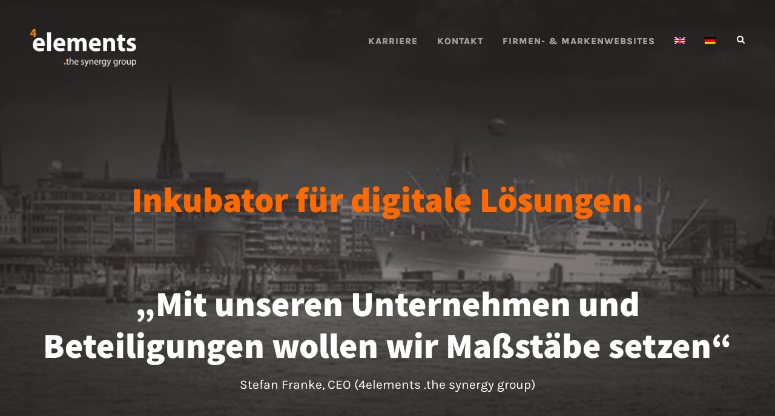

--- FILE ---
content_type: text/html; charset=UTF-8
request_url: https://www.4elements-gruppe.de/
body_size: 17728
content:

<!DOCTYPE html>
<html lang="de-DE" class="no-js">
<head>
	<meta charset="UTF-8">
	<meta name="viewport" content="width=device-width, initial-scale=1">
	<link rel="profile" href="http://gmpg.org/xfn/11">
	<link rel="pingback" href="https://www.4elements-gruppe.de/xmlrpc.php">
	<meta name='robots' content='index, follow, max-image-preview:large, max-snippet:-1, max-video-preview:-1' />
	<style>img:is([sizes="auto" i], [sizes^="auto," i]) { contain-intrinsic-size: 3000px 1500px }</style>
	<link rel="alternate" hreflang="en-us" href="https://www.4elements-gruppe.de/?lang=en" />
<link rel="alternate" hreflang="de-de" href="https://www.4elements-gruppe.de/" />
<link rel="alternate" hreflang="x-default" href="https://www.4elements-gruppe.de/" />

	<!-- This site is optimized with the Yoast SEO plugin v26.1 - https://yoast.com/wordpress/plugins/seo/ -->
	<title>4elements-Gruppe – Fulfillment Dienstleister Logistik</title>
	<meta name="description" content="Die 4elements-Gruppe betreut als Fulfillment Dienstleister folgendene Bereiche wie Logistik, ecommerce, Technischen After-Sales-Service und Beratung." />
	<link rel="canonical" href="https://www.4elements-gruppe.de/" />
	<meta property="og:locale" content="de_DE" />
	<meta property="og:type" content="website" />
	<meta property="og:title" content="4elements-Gruppe – Fulfillment Dienstleister Logistik" />
	<meta property="og:description" content="Die 4elements-Gruppe betreut als Fulfillment Dienstleister folgendene Bereiche wie Logistik, ecommerce, Technischen After-Sales-Service und Beratung." />
	<meta property="og:url" content="https://www.4elements-gruppe.de/" />
	<meta property="og:site_name" content="4elements .the synergy group" />
	<meta property="article:modified_time" content="2025-11-04T11:54:03+00:00" />
	<meta name="twitter:card" content="summary_large_image" />
	<script type="application/ld+json" class="yoast-schema-graph">{"@context":"https://schema.org","@graph":[{"@type":"WebPage","@id":"https://www.4elements-gruppe.de/","url":"https://www.4elements-gruppe.de/","name":"4elements-Gruppe – Fulfillment Dienstleister Logistik","isPartOf":{"@id":"https://www.4elements-gruppe.de/#website"},"datePublished":"2018-12-11T16:57:12+00:00","dateModified":"2025-11-04T11:54:03+00:00","description":"Die 4elements-Gruppe betreut als Fulfillment Dienstleister folgendene Bereiche wie Logistik, ecommerce, Technischen After-Sales-Service und Beratung.","breadcrumb":{"@id":"https://www.4elements-gruppe.de/#breadcrumb"},"inLanguage":"de","potentialAction":[{"@type":"ReadAction","target":["https://www.4elements-gruppe.de/"]}]},{"@type":"BreadcrumbList","@id":"https://www.4elements-gruppe.de/#breadcrumb","itemListElement":[{"@type":"ListItem","position":1,"name":"Startseite"}]},{"@type":"WebSite","@id":"https://www.4elements-gruppe.de/#website","url":"https://www.4elements-gruppe.de/","name":"4elements .the synergy group","description":"Lager | Logistik | E-Commerce | Financing | Softwaresolutions","potentialAction":[{"@type":"SearchAction","target":{"@type":"EntryPoint","urlTemplate":"https://www.4elements-gruppe.de/?s={search_term_string}"},"query-input":{"@type":"PropertyValueSpecification","valueRequired":true,"valueName":"search_term_string"}}],"inLanguage":"de"}]}</script>
	<!-- / Yoast SEO plugin. -->


<link rel='dns-prefetch' href='//www.googletagmanager.com' />
<link rel="alternate" type="application/rss+xml" title="4elements .the synergy group &raquo; Feed" href="https://www.4elements-gruppe.de/feed/" />
<link rel="alternate" type="application/rss+xml" title="4elements .the synergy group &raquo; Kommentar-Feed" href="https://www.4elements-gruppe.de/comments/feed/" />
<script type="text/javascript">
/* <![CDATA[ */
window._wpemojiSettings = {"baseUrl":"https:\/\/s.w.org\/images\/core\/emoji\/16.0.1\/72x72\/","ext":".png","svgUrl":"https:\/\/s.w.org\/images\/core\/emoji\/16.0.1\/svg\/","svgExt":".svg","source":{"concatemoji":"https:\/\/www.4elements-gruppe.de\/wp-includes\/js\/wp-emoji-release.min.js?ver=3493fb357c7d9d2ff70d8e7f8c868f3d"}};
/*! This file is auto-generated */
!function(s,n){var o,i,e;function c(e){try{var t={supportTests:e,timestamp:(new Date).valueOf()};sessionStorage.setItem(o,JSON.stringify(t))}catch(e){}}function p(e,t,n){e.clearRect(0,0,e.canvas.width,e.canvas.height),e.fillText(t,0,0);var t=new Uint32Array(e.getImageData(0,0,e.canvas.width,e.canvas.height).data),a=(e.clearRect(0,0,e.canvas.width,e.canvas.height),e.fillText(n,0,0),new Uint32Array(e.getImageData(0,0,e.canvas.width,e.canvas.height).data));return t.every(function(e,t){return e===a[t]})}function u(e,t){e.clearRect(0,0,e.canvas.width,e.canvas.height),e.fillText(t,0,0);for(var n=e.getImageData(16,16,1,1),a=0;a<n.data.length;a++)if(0!==n.data[a])return!1;return!0}function f(e,t,n,a){switch(t){case"flag":return n(e,"\ud83c\udff3\ufe0f\u200d\u26a7\ufe0f","\ud83c\udff3\ufe0f\u200b\u26a7\ufe0f")?!1:!n(e,"\ud83c\udde8\ud83c\uddf6","\ud83c\udde8\u200b\ud83c\uddf6")&&!n(e,"\ud83c\udff4\udb40\udc67\udb40\udc62\udb40\udc65\udb40\udc6e\udb40\udc67\udb40\udc7f","\ud83c\udff4\u200b\udb40\udc67\u200b\udb40\udc62\u200b\udb40\udc65\u200b\udb40\udc6e\u200b\udb40\udc67\u200b\udb40\udc7f");case"emoji":return!a(e,"\ud83e\udedf")}return!1}function g(e,t,n,a){var r="undefined"!=typeof WorkerGlobalScope&&self instanceof WorkerGlobalScope?new OffscreenCanvas(300,150):s.createElement("canvas"),o=r.getContext("2d",{willReadFrequently:!0}),i=(o.textBaseline="top",o.font="600 32px Arial",{});return e.forEach(function(e){i[e]=t(o,e,n,a)}),i}function t(e){var t=s.createElement("script");t.src=e,t.defer=!0,s.head.appendChild(t)}"undefined"!=typeof Promise&&(o="wpEmojiSettingsSupports",i=["flag","emoji"],n.supports={everything:!0,everythingExceptFlag:!0},e=new Promise(function(e){s.addEventListener("DOMContentLoaded",e,{once:!0})}),new Promise(function(t){var n=function(){try{var e=JSON.parse(sessionStorage.getItem(o));if("object"==typeof e&&"number"==typeof e.timestamp&&(new Date).valueOf()<e.timestamp+604800&&"object"==typeof e.supportTests)return e.supportTests}catch(e){}return null}();if(!n){if("undefined"!=typeof Worker&&"undefined"!=typeof OffscreenCanvas&&"undefined"!=typeof URL&&URL.createObjectURL&&"undefined"!=typeof Blob)try{var e="postMessage("+g.toString()+"("+[JSON.stringify(i),f.toString(),p.toString(),u.toString()].join(",")+"));",a=new Blob([e],{type:"text/javascript"}),r=new Worker(URL.createObjectURL(a),{name:"wpTestEmojiSupports"});return void(r.onmessage=function(e){c(n=e.data),r.terminate(),t(n)})}catch(e){}c(n=g(i,f,p,u))}t(n)}).then(function(e){for(var t in e)n.supports[t]=e[t],n.supports.everything=n.supports.everything&&n.supports[t],"flag"!==t&&(n.supports.everythingExceptFlag=n.supports.everythingExceptFlag&&n.supports[t]);n.supports.everythingExceptFlag=n.supports.everythingExceptFlag&&!n.supports.flag,n.DOMReady=!1,n.readyCallback=function(){n.DOMReady=!0}}).then(function(){return e}).then(function(){var e;n.supports.everything||(n.readyCallback(),(e=n.source||{}).concatemoji?t(e.concatemoji):e.wpemoji&&e.twemoji&&(t(e.twemoji),t(e.wpemoji)))}))}((window,document),window._wpemojiSettings);
/* ]]> */
</script>
<style id='wp-emoji-styles-inline-css' type='text/css'>

	img.wp-smiley, img.emoji {
		display: inline !important;
		border: none !important;
		box-shadow: none !important;
		height: 1em !important;
		width: 1em !important;
		margin: 0 0.07em !important;
		vertical-align: -0.1em !important;
		background: none !important;
		padding: 0 !important;
	}
</style>
<link rel='stylesheet' id='wp-block-library-css' href='https://www.4elements-gruppe.de/wp-includes/css/dist/block-library/style.min.css?ver=3493fb357c7d9d2ff70d8e7f8c868f3d' type='text/css' media='all' />
<style id='classic-theme-styles-inline-css' type='text/css'>
/*! This file is auto-generated */
.wp-block-button__link{color:#fff;background-color:#32373c;border-radius:9999px;box-shadow:none;text-decoration:none;padding:calc(.667em + 2px) calc(1.333em + 2px);font-size:1.125em}.wp-block-file__button{background:#32373c;color:#fff;text-decoration:none}
</style>
<style id='global-styles-inline-css' type='text/css'>
:root{--wp--preset--aspect-ratio--square: 1;--wp--preset--aspect-ratio--4-3: 4/3;--wp--preset--aspect-ratio--3-4: 3/4;--wp--preset--aspect-ratio--3-2: 3/2;--wp--preset--aspect-ratio--2-3: 2/3;--wp--preset--aspect-ratio--16-9: 16/9;--wp--preset--aspect-ratio--9-16: 9/16;--wp--preset--color--black: #000000;--wp--preset--color--cyan-bluish-gray: #abb8c3;--wp--preset--color--white: #ffffff;--wp--preset--color--pale-pink: #f78da7;--wp--preset--color--vivid-red: #cf2e2e;--wp--preset--color--luminous-vivid-orange: #ff6900;--wp--preset--color--luminous-vivid-amber: #fcb900;--wp--preset--color--light-green-cyan: #7bdcb5;--wp--preset--color--vivid-green-cyan: #00d084;--wp--preset--color--pale-cyan-blue: #8ed1fc;--wp--preset--color--vivid-cyan-blue: #0693e3;--wp--preset--color--vivid-purple: #9b51e0;--wp--preset--gradient--vivid-cyan-blue-to-vivid-purple: linear-gradient(135deg,rgba(6,147,227,1) 0%,rgb(155,81,224) 100%);--wp--preset--gradient--light-green-cyan-to-vivid-green-cyan: linear-gradient(135deg,rgb(122,220,180) 0%,rgb(0,208,130) 100%);--wp--preset--gradient--luminous-vivid-amber-to-luminous-vivid-orange: linear-gradient(135deg,rgba(252,185,0,1) 0%,rgba(255,105,0,1) 100%);--wp--preset--gradient--luminous-vivid-orange-to-vivid-red: linear-gradient(135deg,rgba(255,105,0,1) 0%,rgb(207,46,46) 100%);--wp--preset--gradient--very-light-gray-to-cyan-bluish-gray: linear-gradient(135deg,rgb(238,238,238) 0%,rgb(169,184,195) 100%);--wp--preset--gradient--cool-to-warm-spectrum: linear-gradient(135deg,rgb(74,234,220) 0%,rgb(151,120,209) 20%,rgb(207,42,186) 40%,rgb(238,44,130) 60%,rgb(251,105,98) 80%,rgb(254,248,76) 100%);--wp--preset--gradient--blush-light-purple: linear-gradient(135deg,rgb(255,206,236) 0%,rgb(152,150,240) 100%);--wp--preset--gradient--blush-bordeaux: linear-gradient(135deg,rgb(254,205,165) 0%,rgb(254,45,45) 50%,rgb(107,0,62) 100%);--wp--preset--gradient--luminous-dusk: linear-gradient(135deg,rgb(255,203,112) 0%,rgb(199,81,192) 50%,rgb(65,88,208) 100%);--wp--preset--gradient--pale-ocean: linear-gradient(135deg,rgb(255,245,203) 0%,rgb(182,227,212) 50%,rgb(51,167,181) 100%);--wp--preset--gradient--electric-grass: linear-gradient(135deg,rgb(202,248,128) 0%,rgb(113,206,126) 100%);--wp--preset--gradient--midnight: linear-gradient(135deg,rgb(2,3,129) 0%,rgb(40,116,252) 100%);--wp--preset--font-size--small: 13px;--wp--preset--font-size--medium: 20px;--wp--preset--font-size--large: 36px;--wp--preset--font-size--x-large: 42px;--wp--preset--spacing--20: 0.44rem;--wp--preset--spacing--30: 0.67rem;--wp--preset--spacing--40: 1rem;--wp--preset--spacing--50: 1.5rem;--wp--preset--spacing--60: 2.25rem;--wp--preset--spacing--70: 3.38rem;--wp--preset--spacing--80: 5.06rem;--wp--preset--shadow--natural: 6px 6px 9px rgba(0, 0, 0, 0.2);--wp--preset--shadow--deep: 12px 12px 50px rgba(0, 0, 0, 0.4);--wp--preset--shadow--sharp: 6px 6px 0px rgba(0, 0, 0, 0.2);--wp--preset--shadow--outlined: 6px 6px 0px -3px rgba(255, 255, 255, 1), 6px 6px rgba(0, 0, 0, 1);--wp--preset--shadow--crisp: 6px 6px 0px rgba(0, 0, 0, 1);}:where(.is-layout-flex){gap: 0.5em;}:where(.is-layout-grid){gap: 0.5em;}body .is-layout-flex{display: flex;}.is-layout-flex{flex-wrap: wrap;align-items: center;}.is-layout-flex > :is(*, div){margin: 0;}body .is-layout-grid{display: grid;}.is-layout-grid > :is(*, div){margin: 0;}:where(.wp-block-columns.is-layout-flex){gap: 2em;}:where(.wp-block-columns.is-layout-grid){gap: 2em;}:where(.wp-block-post-template.is-layout-flex){gap: 1.25em;}:where(.wp-block-post-template.is-layout-grid){gap: 1.25em;}.has-black-color{color: var(--wp--preset--color--black) !important;}.has-cyan-bluish-gray-color{color: var(--wp--preset--color--cyan-bluish-gray) !important;}.has-white-color{color: var(--wp--preset--color--white) !important;}.has-pale-pink-color{color: var(--wp--preset--color--pale-pink) !important;}.has-vivid-red-color{color: var(--wp--preset--color--vivid-red) !important;}.has-luminous-vivid-orange-color{color: var(--wp--preset--color--luminous-vivid-orange) !important;}.has-luminous-vivid-amber-color{color: var(--wp--preset--color--luminous-vivid-amber) !important;}.has-light-green-cyan-color{color: var(--wp--preset--color--light-green-cyan) !important;}.has-vivid-green-cyan-color{color: var(--wp--preset--color--vivid-green-cyan) !important;}.has-pale-cyan-blue-color{color: var(--wp--preset--color--pale-cyan-blue) !important;}.has-vivid-cyan-blue-color{color: var(--wp--preset--color--vivid-cyan-blue) !important;}.has-vivid-purple-color{color: var(--wp--preset--color--vivid-purple) !important;}.has-black-background-color{background-color: var(--wp--preset--color--black) !important;}.has-cyan-bluish-gray-background-color{background-color: var(--wp--preset--color--cyan-bluish-gray) !important;}.has-white-background-color{background-color: var(--wp--preset--color--white) !important;}.has-pale-pink-background-color{background-color: var(--wp--preset--color--pale-pink) !important;}.has-vivid-red-background-color{background-color: var(--wp--preset--color--vivid-red) !important;}.has-luminous-vivid-orange-background-color{background-color: var(--wp--preset--color--luminous-vivid-orange) !important;}.has-luminous-vivid-amber-background-color{background-color: var(--wp--preset--color--luminous-vivid-amber) !important;}.has-light-green-cyan-background-color{background-color: var(--wp--preset--color--light-green-cyan) !important;}.has-vivid-green-cyan-background-color{background-color: var(--wp--preset--color--vivid-green-cyan) !important;}.has-pale-cyan-blue-background-color{background-color: var(--wp--preset--color--pale-cyan-blue) !important;}.has-vivid-cyan-blue-background-color{background-color: var(--wp--preset--color--vivid-cyan-blue) !important;}.has-vivid-purple-background-color{background-color: var(--wp--preset--color--vivid-purple) !important;}.has-black-border-color{border-color: var(--wp--preset--color--black) !important;}.has-cyan-bluish-gray-border-color{border-color: var(--wp--preset--color--cyan-bluish-gray) !important;}.has-white-border-color{border-color: var(--wp--preset--color--white) !important;}.has-pale-pink-border-color{border-color: var(--wp--preset--color--pale-pink) !important;}.has-vivid-red-border-color{border-color: var(--wp--preset--color--vivid-red) !important;}.has-luminous-vivid-orange-border-color{border-color: var(--wp--preset--color--luminous-vivid-orange) !important;}.has-luminous-vivid-amber-border-color{border-color: var(--wp--preset--color--luminous-vivid-amber) !important;}.has-light-green-cyan-border-color{border-color: var(--wp--preset--color--light-green-cyan) !important;}.has-vivid-green-cyan-border-color{border-color: var(--wp--preset--color--vivid-green-cyan) !important;}.has-pale-cyan-blue-border-color{border-color: var(--wp--preset--color--pale-cyan-blue) !important;}.has-vivid-cyan-blue-border-color{border-color: var(--wp--preset--color--vivid-cyan-blue) !important;}.has-vivid-purple-border-color{border-color: var(--wp--preset--color--vivid-purple) !important;}.has-vivid-cyan-blue-to-vivid-purple-gradient-background{background: var(--wp--preset--gradient--vivid-cyan-blue-to-vivid-purple) !important;}.has-light-green-cyan-to-vivid-green-cyan-gradient-background{background: var(--wp--preset--gradient--light-green-cyan-to-vivid-green-cyan) !important;}.has-luminous-vivid-amber-to-luminous-vivid-orange-gradient-background{background: var(--wp--preset--gradient--luminous-vivid-amber-to-luminous-vivid-orange) !important;}.has-luminous-vivid-orange-to-vivid-red-gradient-background{background: var(--wp--preset--gradient--luminous-vivid-orange-to-vivid-red) !important;}.has-very-light-gray-to-cyan-bluish-gray-gradient-background{background: var(--wp--preset--gradient--very-light-gray-to-cyan-bluish-gray) !important;}.has-cool-to-warm-spectrum-gradient-background{background: var(--wp--preset--gradient--cool-to-warm-spectrum) !important;}.has-blush-light-purple-gradient-background{background: var(--wp--preset--gradient--blush-light-purple) !important;}.has-blush-bordeaux-gradient-background{background: var(--wp--preset--gradient--blush-bordeaux) !important;}.has-luminous-dusk-gradient-background{background: var(--wp--preset--gradient--luminous-dusk) !important;}.has-pale-ocean-gradient-background{background: var(--wp--preset--gradient--pale-ocean) !important;}.has-electric-grass-gradient-background{background: var(--wp--preset--gradient--electric-grass) !important;}.has-midnight-gradient-background{background: var(--wp--preset--gradient--midnight) !important;}.has-small-font-size{font-size: var(--wp--preset--font-size--small) !important;}.has-medium-font-size{font-size: var(--wp--preset--font-size--medium) !important;}.has-large-font-size{font-size: var(--wp--preset--font-size--large) !important;}.has-x-large-font-size{font-size: var(--wp--preset--font-size--x-large) !important;}
:where(.wp-block-post-template.is-layout-flex){gap: 1.25em;}:where(.wp-block-post-template.is-layout-grid){gap: 1.25em;}
:where(.wp-block-columns.is-layout-flex){gap: 2em;}:where(.wp-block-columns.is-layout-grid){gap: 2em;}
:root :where(.wp-block-pullquote){font-size: 1.5em;line-height: 1.6;}
</style>
<link rel='stylesheet' id='gdlr-core-plugin-css' href='https://www.4elements-gruppe.de/wp-content/plugins/goodlayers-core/plugins/combine/style.css?ver=3493fb357c7d9d2ff70d8e7f8c868f3d' type='text/css' media='all' />
<link rel='stylesheet' id='gdlr-core-page-builder-css' href='https://www.4elements-gruppe.de/wp-content/plugins/goodlayers-core/include/css/page-builder.css?ver=3493fb357c7d9d2ff70d8e7f8c868f3d' type='text/css' media='all' />
<link rel='stylesheet' id='rs-plugin-settings-css' href='https://www.4elements-gruppe.de/wp-content/plugins/revslider/public/assets/css/settings.css?ver=5.4.8' type='text/css' media='all' />
<style id='rs-plugin-settings-inline-css' type='text/css'>
#rs-demo-id {}
</style>
<link rel='stylesheet' id='wpml-legacy-horizontal-list-0-css' href='https://www.4elements-gruppe.de/wp-content/plugins/sitepress-multilingual-cms/templates/language-switchers/legacy-list-horizontal/style.min.css?ver=1' type='text/css' media='all' />
<style id='wpml-legacy-horizontal-list-0-inline-css' type='text/css'>
.wpml-ls-statics-footer a, .wpml-ls-statics-footer .wpml-ls-sub-menu a, .wpml-ls-statics-footer .wpml-ls-sub-menu a:link, .wpml-ls-statics-footer li:not(.wpml-ls-current-language) .wpml-ls-link, .wpml-ls-statics-footer li:not(.wpml-ls-current-language) .wpml-ls-link:link {color:#444444;background-color:#ffffff;}.wpml-ls-statics-footer .wpml-ls-sub-menu a:hover,.wpml-ls-statics-footer .wpml-ls-sub-menu a:focus, .wpml-ls-statics-footer .wpml-ls-sub-menu a:link:hover, .wpml-ls-statics-footer .wpml-ls-sub-menu a:link:focus {color:#000000;background-color:#eeeeee;}.wpml-ls-statics-footer .wpml-ls-current-language > a {color:#444444;background-color:#ffffff;}.wpml-ls-statics-footer .wpml-ls-current-language:hover>a, .wpml-ls-statics-footer .wpml-ls-current-language>a:focus {color:#000000;background-color:#eeeeee;}
</style>
<link rel='stylesheet' id='wpml-menu-item-0-css' href='https://www.4elements-gruppe.de/wp-content/plugins/sitepress-multilingual-cms/templates/language-switchers/menu-item/style.min.css?ver=1' type='text/css' media='all' />
<link rel='stylesheet' id='parent-style-css' href='https://www.4elements-gruppe.de/wp-content/themes/logisco/style.css?ver=3493fb357c7d9d2ff70d8e7f8c868f3d' type='text/css' media='all' />
<link rel='stylesheet' id='child-theme-css-css' href='https://www.4elements-gruppe.de/wp-content/themes/logisco-child/style.css?ver=3493fb357c7d9d2ff70d8e7f8c868f3d' type='text/css' media='all' />
<link rel='stylesheet' id='newsletter-css' href='https://www.4elements-gruppe.de/wp-content/plugins/newsletter/style.css?ver=8.9.9' type='text/css' media='all' />
<link rel='stylesheet' id='borlabs-cookie-custom-css' href='https://www.4elements-gruppe.de/wp-content/cache/borlabs-cookie/1/borlabs-cookie-1-de.css?ver=3.3.23-76' type='text/css' media='all' />
<link rel='stylesheet' id='logisco-style-core-css' href='https://www.4elements-gruppe.de/wp-content/themes/logisco/css/style-core.css?ver=3493fb357c7d9d2ff70d8e7f8c868f3d' type='text/css' media='all' />
<link rel='stylesheet' id='logisco-custom-style-css' href='https://www.4elements-gruppe.de/wp-content/uploads/logisco-style-custom.css?1712059240&#038;ver=3493fb357c7d9d2ff70d8e7f8c868f3d' type='text/css' media='all' />
<link rel='stylesheet' id='logisco-child-theme-style-css' href='https://www.4elements-gruppe.de/wp-content/themes/logisco-child/style.css?ver=3493fb357c7d9d2ff70d8e7f8c868f3d' type='text/css' media='all' />
<link rel='stylesheet' id='embed-google-fonts-open-sans-css' href='https://www.4elements-gruppe.de/wp-content/embed-google-fonts/open-sans/_font.css?ver=local-2026-01' type='text/css' media='all' />
<link rel='stylesheet' id='embed-google-fonts-noto-serif-css' href='https://www.4elements-gruppe.de/wp-content/embed-google-fonts/noto-serif/_font.css?ver=local-2026-01' type='text/css' media='all' />
<link rel='stylesheet' id='embed-google-fonts-assistant-css' href='https://www.4elements-gruppe.de/wp-content/embed-google-fonts/assistant/_font.css?ver=local-2026-01' type='text/css' media='all' />
<link rel='stylesheet' id='embed-google-fonts-karla-css' href='https://www.4elements-gruppe.de/wp-content/embed-google-fonts/karla/_font.css?ver=local-2026-01' type='text/css' media='all' />
<link rel='stylesheet' id='embed-google-fonts-pt-sans-css' href='https://www.4elements-gruppe.de/wp-content/embed-google-fonts/pt-sans/_font.css?ver=local-2026-01' type='text/css' media='all' />
<script type="text/javascript" src="https://www.4elements-gruppe.de/wp-includes/js/jquery/jquery.min.js?ver=3.7.1" id="jquery-core-js"></script>
<script type="text/javascript" src="https://www.4elements-gruppe.de/wp-includes/js/jquery/jquery-migrate.min.js?ver=3.4.1" id="jquery-migrate-js"></script>
<script type="text/javascript" src="https://www.4elements-gruppe.de/wp-content/plugins/revslider/public/assets/js/jquery.themepunch.tools.min.js?ver=5.4.8" id="tp-tools-js"></script>
<script type="text/javascript" src="https://www.4elements-gruppe.de/wp-content/plugins/revslider/public/assets/js/jquery.themepunch.revolution.min.js?ver=5.4.8" id="revmin-js"></script>
<script data-no-optimize="1" data-no-minify="1" data-cfasync="false" type="text/javascript" src="https://www.4elements-gruppe.de/wp-content/cache/borlabs-cookie/1/borlabs-cookie-config-de.json.js?ver=3.3.23-84" id="borlabs-cookie-config-js"></script>
<!--[if lt IE 9]>
<script type="text/javascript" src="https://www.4elements-gruppe.de/wp-content/themes/logisco/js/html5.js?ver=3493fb357c7d9d2ff70d8e7f8c868f3d" id="html5js-js"></script>
<![endif]-->

<!-- Google Tag (gtac.js) durch Site-Kit hinzugefügt -->
<!-- Von Site Kit hinzugefügtes Google-Analytics-Snippet -->
<script type="text/javascript" src="https://www.googletagmanager.com/gtag/js?id=GT-PB678P3" id="google_gtagjs-js" async></script>
<script type="text/javascript" id="google_gtagjs-js-after">
/* <![CDATA[ */
window.dataLayer = window.dataLayer || [];function gtag(){dataLayer.push(arguments);}
gtag("set","linker",{"domains":["www.4elements-gruppe.de"]});
gtag("js", new Date());
gtag("set", "developer_id.dZTNiMT", true);
gtag("config", "GT-PB678P3");
 window._googlesitekit = window._googlesitekit || {}; window._googlesitekit.throttledEvents = []; window._googlesitekit.gtagEvent = (name, data) => { var key = JSON.stringify( { name, data } ); if ( !! window._googlesitekit.throttledEvents[ key ] ) { return; } window._googlesitekit.throttledEvents[ key ] = true; setTimeout( () => { delete window._googlesitekit.throttledEvents[ key ]; }, 5 ); gtag( "event", name, { ...data, event_source: "site-kit" } ); }; 
/* ]]> */
</script>
<link rel="https://api.w.org/" href="https://www.4elements-gruppe.de/wp-json/" /><link rel="alternate" title="JSON" type="application/json" href="https://www.4elements-gruppe.de/wp-json/wp/v2/pages/6063" /><link rel="EditURI" type="application/rsd+xml" title="RSD" href="https://www.4elements-gruppe.de/xmlrpc.php?rsd" />

<link rel='shortlink' href='https://www.4elements-gruppe.de/' />
<link rel="alternate" title="oEmbed (JSON)" type="application/json+oembed" href="https://www.4elements-gruppe.de/wp-json/oembed/1.0/embed?url=https%3A%2F%2Fwww.4elements-gruppe.de%2F" />
<link rel="alternate" title="oEmbed (XML)" type="text/xml+oembed" href="https://www.4elements-gruppe.de/wp-json/oembed/1.0/embed?url=https%3A%2F%2Fwww.4elements-gruppe.de%2F&#038;format=xml" />
<meta name="generator" content="WPML ver:4.8.2 stt:1,3;" />
<meta name="generator" content="Site Kit by Google 1.163.0" /><script type="text/javascript">
(function(url){
	if(/(?:Chrome\/26\.0\.1410\.63 Safari\/537\.31|WordfenceTestMonBot)/.test(navigator.userAgent)){ return; }
	var addEvent = function(evt, handler) {
		if (window.addEventListener) {
			document.addEventListener(evt, handler, false);
		} else if (window.attachEvent) {
			document.attachEvent('on' + evt, handler);
		}
	};
	var removeEvent = function(evt, handler) {
		if (window.removeEventListener) {
			document.removeEventListener(evt, handler, false);
		} else if (window.detachEvent) {
			document.detachEvent('on' + evt, handler);
		}
	};
	var evts = 'contextmenu dblclick drag dragend dragenter dragleave dragover dragstart drop keydown keypress keyup mousedown mousemove mouseout mouseover mouseup mousewheel scroll'.split(' ');
	var logHuman = function() {
		if (window.wfLogHumanRan) { return; }
		window.wfLogHumanRan = true;
		var wfscr = document.createElement('script');
		wfscr.type = 'text/javascript';
		wfscr.async = true;
		wfscr.src = url + '&r=' + Math.random();
		(document.getElementsByTagName('head')[0]||document.getElementsByTagName('body')[0]).appendChild(wfscr);
		for (var i = 0; i < evts.length; i++) {
			removeEvent(evts[i], logHuman);
		}
	};
	for (var i = 0; i < evts.length; i++) {
		addEvent(evts[i], logHuman);
	}
})('//www.4elements-gruppe.de/?wordfence_lh=1&hid=7EC2DDDFC47281966A7B89B6A1512459');
</script><style type="text/css">.recentcomments a{display:inline !important;padding:0 !important;margin:0 !important;}</style><script data-no-optimize="1" data-no-minify="1" data-cfasync="false" data-borlabs-cookie-script-blocker-ignore>
if ('0' === '1' && ('0' === '1' || '1' === '1')) {
    window['gtag_enable_tcf_support'] = true;
}
window.dataLayer = window.dataLayer || [];
if (typeof gtag !== 'function') {
    function gtag() {
        dataLayer.push(arguments);
    }
}
gtag('set', 'developer_id.dYjRjMm', true);
if ('0' === '1' || '1' === '1') {
    if (window.BorlabsCookieGoogleConsentModeDefaultSet !== true) {
        let getCookieValue = function (name) {
            return document.cookie.match('(^|;)\\s*' + name + '\\s*=\\s*([^;]+)')?.pop() || '';
        };
        let cookieValue = getCookieValue('borlabs-cookie-gcs');
        let consentsFromCookie = {};
        if (cookieValue !== '') {
            consentsFromCookie = JSON.parse(decodeURIComponent(cookieValue));
        }
        let defaultValues = {
            'ad_storage': 'denied',
            'ad_user_data': 'denied',
            'ad_personalization': 'denied',
            'analytics_storage': 'denied',
            'functionality_storage': 'denied',
            'personalization_storage': 'denied',
            'security_storage': 'denied',
            'wait_for_update': 500,
        };
        gtag('consent', 'default', { ...defaultValues, ...consentsFromCookie });
    }
    window.BorlabsCookieGoogleConsentModeDefaultSet = true;
    let borlabsCookieConsentChangeHandler = function () {
        window.dataLayer = window.dataLayer || [];
        if (typeof gtag !== 'function') { function gtag(){dataLayer.push(arguments);} }

        let getCookieValue = function (name) {
            return document.cookie.match('(^|;)\\s*' + name + '\\s*=\\s*([^;]+)')?.pop() || '';
        };
        let cookieValue = getCookieValue('borlabs-cookie-gcs');
        let consentsFromCookie = {};
        if (cookieValue !== '') {
            consentsFromCookie = JSON.parse(decodeURIComponent(cookieValue));
        }

        consentsFromCookie.analytics_storage = BorlabsCookie.Consents.hasConsent('google-analytics-four') ? 'granted' : 'denied';

        BorlabsCookie.CookieLibrary.setCookie(
            'borlabs-cookie-gcs',
            JSON.stringify(consentsFromCookie),
            BorlabsCookie.Settings.automaticCookieDomainAndPath.value ? '' : BorlabsCookie.Settings.cookieDomain.value,
            BorlabsCookie.Settings.cookiePath.value,
            BorlabsCookie.Cookie.getPluginCookie().expires,
            BorlabsCookie.Settings.cookieSecure.value,
            BorlabsCookie.Settings.cookieSameSite.value
        );
    }
    document.addEventListener('borlabs-cookie-consent-saved', borlabsCookieConsentChangeHandler);
    document.addEventListener('borlabs-cookie-handle-unblock', borlabsCookieConsentChangeHandler);
}
if ('0' === '1') {
    document.addEventListener('borlabs-cookie-after-init', function () {
		window.BorlabsCookie.Unblock.unblockScriptBlockerId('google-analytics-four');
	});
}
</script><meta name="generator" content="Powered by Slider Revolution 5.4.8 - responsive, Mobile-Friendly Slider Plugin for WordPress with comfortable drag and drop interface." />
<link rel="icon" href="https://www.4elements-gruppe.de/wp-content/uploads/2019/01/cropped-favicon-32x32.jpg" sizes="32x32" />
<link rel="icon" href="https://www.4elements-gruppe.de/wp-content/uploads/2019/01/cropped-favicon-192x192.jpg" sizes="192x192" />
<link rel="apple-touch-icon" href="https://www.4elements-gruppe.de/wp-content/uploads/2019/01/cropped-favicon-180x180.jpg" />
<meta name="msapplication-TileImage" content="https://www.4elements-gruppe.de/wp-content/uploads/2019/01/cropped-favicon-270x270.jpg" />
<script type="text/javascript">function setREVStartSize(e){									
						try{ e.c=jQuery(e.c);var i=jQuery(window).width(),t=9999,r=0,n=0,l=0,f=0,s=0,h=0;
							if(e.responsiveLevels&&(jQuery.each(e.responsiveLevels,function(e,f){f>i&&(t=r=f,l=e),i>f&&f>r&&(r=f,n=e)}),t>r&&(l=n)),f=e.gridheight[l]||e.gridheight[0]||e.gridheight,s=e.gridwidth[l]||e.gridwidth[0]||e.gridwidth,h=i/s,h=h>1?1:h,f=Math.round(h*f),"fullscreen"==e.sliderLayout){var u=(e.c.width(),jQuery(window).height());if(void 0!=e.fullScreenOffsetContainer){var c=e.fullScreenOffsetContainer.split(",");if (c) jQuery.each(c,function(e,i){u=jQuery(i).length>0?u-jQuery(i).outerHeight(!0):u}),e.fullScreenOffset.split("%").length>1&&void 0!=e.fullScreenOffset&&e.fullScreenOffset.length>0?u-=jQuery(window).height()*parseInt(e.fullScreenOffset,0)/100:void 0!=e.fullScreenOffset&&e.fullScreenOffset.length>0&&(u-=parseInt(e.fullScreenOffset,0))}f=u}else void 0!=e.minHeight&&f<e.minHeight&&(f=e.minHeight);e.c.closest(".rev_slider_wrapper").css({height:f})					
						}catch(d){console.log("Failure at Presize of Slider:"+d)}						
					};</script>
		<style type="text/css" id="wp-custom-css">
			/*Kategorie & Kommentaranzahl der Newsbeiträge nicht sichtbar*/
.gdlr-core-blog-info-comment-number {
		display: none !important;
}

/*kontaktformular startupspace*/
.wpcf7-form-control-wrap input, .wpcf7-form-control-wrap textarea {
	background-color: #161616;
	border-color: #363636;
	border-top: 0px;
	border-right: 0px;
	border-left: 0px;
	color: white;
	padding: 10px 0;
}

span.wpcf7-list-item {
	margin: 0 0 0 0em;
}

@media only screen and (min-width: 48em) {
.wps-form-column {
    padding: 0.5rem 1rem 0.5rem 0rem;
}}		</style>
		</head>

<body class="home wp-singular page-template-default page page-id-6063 wp-theme-logisco wp-child-theme-logisco-child gdlr-core-body logisco-body logisco-body-front logisco-full  logisco-with-sticky-navigation  logisco-blockquote-style-1 gdlr-core-link-to-lightbox" data-home-url="https://www.4elements-gruppe.de/" >
<div class="logisco-mobile-header-wrap" ><div class="logisco-mobile-header logisco-header-background logisco-style-slide logisco-sticky-mobile-navigation " id="logisco-mobile-header" ><div class="logisco-mobile-header-container logisco-container clearfix" ><div class="logisco-logo  logisco-item-pdlr"><div class="logisco-logo-inner"><a class="" href="https://www.4elements-gruppe.de/" ><img src="https://www.4elements-gruppe.de/wp-content/uploads/2019/01/4elements-Gruppe-Logo-orangewhite400px.png" alt="" width="400" height="141" title="4elements-Gruppe-Logo-orangewhite400px" /></a></div></div><div class="logisco-mobile-menu-right" ><div class="logisco-main-menu-search" id="logisco-mobile-top-search" ><i class="fa fa-search" ></i></div><div class="logisco-top-search-wrap" >
	<div class="logisco-top-search-close" ></div>

	<div class="logisco-top-search-row" >
		<div class="logisco-top-search-cell" >
			<form role="search" method="get" class="search-form" action="https://www.4elements-gruppe.de/">
	<input type="text" class="search-field logisco-title-font" placeholder="Search..." value="" name="s">
	<div class="logisco-top-search-submit"><i class="fa fa-search" ></i></div>
	<input type="submit" class="search-submit" value="Search">
	<div class="logisco-top-search-close"><i class="icon_close" ></i></div>
<input type='hidden' name='lang' value='de' /></form>
		</div>
	</div>

</div>
<div class="logisco-mobile-menu" ><a class="logisco-mm-menu-button logisco-mobile-menu-button logisco-mobile-button-hamburger" href="#logisco-mobile-menu" ><span></span></a><div class="logisco-mm-menu-wrap logisco-navigation-font" id="logisco-mobile-menu" data-slide="right" ><ul id="menu-main-nav-4e" class="m-menu"><li class="menu-item menu-item-type-custom menu-item-object-custom menu-item-7435"><a href="https://karriere.4elements-gruppe.de">Karriere</a></li>
<li class="menu-item menu-item-type-post_type menu-item-object-page menu-item-7291"><a href="https://www.4elements-gruppe.de/kontakt/">Kontakt</a></li>
<li class="menu-item menu-item-type-custom menu-item-object-custom menu-item-has-children menu-item-7112"><a href="#firmen">Firmen- &#038; Markenwebsites</a>
<ul class="sub-menu">
	<li class="menu-item menu-item-type-custom menu-item-object-custom menu-item-7118"><a href="https://4e-software.de/">4e Digital GmbH</a></li>
	<li class="menu-item menu-item-type-custom menu-item-object-custom menu-item-7117"><a href="https://www.wemalo.com/">WEMALO Software</a></li>
	<li class="menu-item menu-item-type-custom menu-item-object-custom menu-item-7115"><a href="https://fashion2web.de/">fashion2web</a></li>
	<li class="menu-item menu-item-type-custom menu-item-object-custom menu-item-7114"><a href="https://finitex.de/">Finitex GmbH &#038; Co. KG</a></li>
	<li class="menu-item menu-item-type-custom menu-item-object-custom menu-item-7121"><a href="https://labest.online/">LABESTonline GmbH</a></li>
	<li class="menu-item menu-item-type-custom menu-item-object-custom menu-item-8759"><a href="https://smakku-electronics.de/">Smakku Electronics</a></li>
	<li class="menu-item menu-item-type-custom menu-item-object-custom menu-item-7116"><a href="https://synerlogis.com/">Synerlogis GmbH &#038; Co. KG</a></li>
	<li class="menu-item menu-item-type-custom menu-item-object-custom menu-item-7113"><a href="https://yousellwesend.de/">YouSellWeSend GmbH</a></li>
	<li class="menu-item menu-item-type-custom menu-item-object-custom menu-item-8567"><a href="#">4e Trading GmbH</a></li>
	<li class="menu-item menu-item-type-custom menu-item-object-custom menu-item-8758"><a href="https://retoure24.de/">retoure24</a></li>
	<li class="menu-item menu-item-type-custom menu-item-object-custom menu-item-8569"><a href="https://www.super-code.de/">SuperCode GmbH</a></li>
	<li class="menu-item menu-item-type-custom menu-item-object-custom menu-item-8796"><a href="https://www.flexvelop.de">Flexvelop</a></li>
</ul>
</li>
<li class="menu-item wpml-ls-slot-73 wpml-ls-item wpml-ls-item-en wpml-ls-menu-item wpml-ls-first-item menu-item-type-wpml_ls_menu_item menu-item-object-wpml_ls_menu_item menu-item-wpml-ls-73-en"><a href="https://www.4elements-gruppe.de/?lang=en" title="Zu Englisch wechseln" aria-label="Zu Englisch wechseln" role="menuitem"><img
            class="wpml-ls-flag"
            src="https://www.4elements-gruppe.de/wp-content/plugins/sitepress-multilingual-cms/res/flags/en.png"
            alt="Englisch"
            
            
    /></a></li>
<li class="menu-item wpml-ls-slot-73 wpml-ls-item wpml-ls-item-de wpml-ls-current-language wpml-ls-menu-item wpml-ls-last-item menu-item-type-wpml_ls_menu_item menu-item-object-wpml_ls_menu_item menu-item-wpml-ls-73-de"><a href="https://www.4elements-gruppe.de/" role="menuitem"><img
            class="wpml-ls-flag"
            src="https://www.4elements-gruppe.de/wp-content/plugins/sitepress-multilingual-cms/res/flags/de.png"
            alt="Deutsch"
            
            
    /></a></li>
</ul></div></div></div></div></div></div><div class="logisco-body-outer-wrapper ">
		<div class="logisco-body-wrapper clearfix  logisco-with-transparent-header logisco-with-frame">
	<div class="logisco-header-background-transparent" >	
<header class="logisco-header-wrap logisco-header-style-plain  logisco-style-menu-right logisco-sticky-navigation logisco-style-slide" data-navigation-offset="75"  >
	<div class="logisco-header-background" ></div>
	<div class="logisco-header-container  logisco-header-full">
			
		<div class="logisco-header-container-inner clearfix">
			<div class="logisco-logo  logisco-item-pdlr"><div class="logisco-logo-inner"><a class="" href="https://www.4elements-gruppe.de/" ><img src="https://www.4elements-gruppe.de/wp-content/uploads/2019/01/4elements-Gruppe-Logo-orangewhite400px.png" alt="" width="400" height="141" title="4elements-Gruppe-Logo-orangewhite400px" /></a></div></div>			<div class="logisco-navigation logisco-item-pdlr clearfix " >
			<div class="logisco-main-menu" id="logisco-main-menu" ><ul id="menu-main-nav-4e-1" class="sf-menu"><li  class="menu-item menu-item-type-custom menu-item-object-custom menu-item-7435 logisco-normal-menu"><a href="https://karriere.4elements-gruppe.de">Karriere</a></li>
<li  class="menu-item menu-item-type-post_type menu-item-object-page menu-item-7291 logisco-normal-menu"><a href="https://www.4elements-gruppe.de/kontakt/">Kontakt</a></li>
<li  class="menu-item menu-item-type-custom menu-item-object-custom menu-item-has-children menu-item-7112 logisco-normal-menu"><a href="#firmen" class="sf-with-ul-pre">Firmen- &#038; Markenwebsites</a>
<ul class="sub-menu">
	<li  class="menu-item menu-item-type-custom menu-item-object-custom menu-item-7118" data-size="60"><a href="https://4e-software.de/">4e Digital GmbH</a></li>
	<li  class="menu-item menu-item-type-custom menu-item-object-custom menu-item-7117" data-size="60"><a href="https://www.wemalo.com/">WEMALO Software</a></li>
	<li  class="menu-item menu-item-type-custom menu-item-object-custom menu-item-7115" data-size="60"><a href="https://fashion2web.de/">fashion2web</a></li>
	<li  class="menu-item menu-item-type-custom menu-item-object-custom menu-item-7114" data-size="60"><a href="https://finitex.de/">Finitex GmbH &#038; Co. KG</a></li>
	<li  class="menu-item menu-item-type-custom menu-item-object-custom menu-item-7121" data-size="60"><a href="https://labest.online/">LABESTonline GmbH</a></li>
	<li  class="menu-item menu-item-type-custom menu-item-object-custom menu-item-8759" data-size="60"><a href="https://smakku-electronics.de/">Smakku Electronics</a></li>
	<li  class="menu-item menu-item-type-custom menu-item-object-custom menu-item-7116" data-size="60"><a href="https://synerlogis.com/">Synerlogis GmbH &#038; Co. KG</a></li>
	<li  class="menu-item menu-item-type-custom menu-item-object-custom menu-item-7113" data-size="60"><a href="https://yousellwesend.de/">YouSellWeSend GmbH</a></li>
	<li  class="menu-item menu-item-type-custom menu-item-object-custom menu-item-8567" data-size="60"><a href="#">4e Trading GmbH</a></li>
	<li  class="menu-item menu-item-type-custom menu-item-object-custom menu-item-8758" data-size="60"><a href="https://retoure24.de/">retoure24</a></li>
	<li  class="menu-item menu-item-type-custom menu-item-object-custom menu-item-8569" data-size="60"><a href="https://www.super-code.de/">SuperCode GmbH</a></li>
	<li  class="menu-item menu-item-type-custom menu-item-object-custom menu-item-8796" data-size="60"><a href="https://www.flexvelop.de">Flexvelop</a></li>
</ul>
</li>
<li  class="menu-item wpml-ls-slot-73 wpml-ls-item wpml-ls-item-en wpml-ls-menu-item wpml-ls-first-item menu-item-type-wpml_ls_menu_item menu-item-object-wpml_ls_menu_item menu-item-wpml-ls-73-en logisco-normal-menu"><a title="Zu Englisch wechseln" href="https://www.4elements-gruppe.de/?lang=en" aria-label="Zu Englisch wechseln" role="menuitem"><img
            class="wpml-ls-flag"
            src="https://www.4elements-gruppe.de/wp-content/plugins/sitepress-multilingual-cms/res/flags/en.png"
            alt="Englisch"
            
            
    /></a></li>
<li  class="menu-item wpml-ls-slot-73 wpml-ls-item wpml-ls-item-de wpml-ls-current-language wpml-ls-menu-item wpml-ls-last-item menu-item-type-wpml_ls_menu_item menu-item-object-wpml_ls_menu_item menu-item-wpml-ls-73-de logisco-normal-menu"><a href="https://www.4elements-gruppe.de/" role="menuitem"><img
            class="wpml-ls-flag"
            src="https://www.4elements-gruppe.de/wp-content/plugins/sitepress-multilingual-cms/res/flags/de.png"
            alt="Deutsch"
            
            
    /></a></li>
</ul><div class="logisco-navigation-slide-bar" id="logisco-navigation-slide-bar" ></div></div><div class="logisco-main-menu-right-wrap clearfix " ><div class="logisco-main-menu-search" id="logisco-top-search" ><i class="fa fa-search" ></i></div><div class="logisco-top-search-wrap" >
	<div class="logisco-top-search-close" ></div>

	<div class="logisco-top-search-row" >
		<div class="logisco-top-search-cell" >
			<form role="search" method="get" class="search-form" action="https://www.4elements-gruppe.de/">
	<input type="text" class="search-field logisco-title-font" placeholder="Search..." value="" name="s">
	<div class="logisco-top-search-submit"><i class="fa fa-search" ></i></div>
	<input type="submit" class="search-submit" value="Search">
	<div class="logisco-top-search-close"><i class="icon_close" ></i></div>
<input type='hidden' name='lang' value='de' /></form>
		</div>
	</div>

</div>
</div>			</div><!-- logisco-navigation -->

		</div><!-- logisco-header-inner -->
	</div><!-- logisco-header-container -->
</header><!-- header --></div><div class="logisco-page-title-wrap  logisco-style-custom logisco-center-align" style="background-image: url(https://www.4elements-gruppe.de/wp-content/uploads/2019/01/header-hamburg-4elements.jpg) ;" ><div class="logisco-header-transparent-substitute" ></div><div class="logisco-page-title-overlay"  ></div><div class="logisco-page-title-container logisco-container" ><div class="logisco-page-title-content logisco-item-pdlr"  ><h1 class="logisco-page-title" style="font-size: 58px ;text-transform: none ;letter-spacing: 0px ;"  ><p class="has-text-color has-luminous-vivid-orange-color">Inkubator für digitale Lösungen.</p><br> &#8222;Mit unseren Unternehmen und Beteiligungen wollen wir Maßstäbe setzen&#8220;</h1><div class="logisco-page-caption" style="letter-spacing: 0px ;"  >Stefan Franke, CEO (4elements .the synergy group)</div></div></div></div>	<div class="logisco-page-wrapper" id="logisco-page-wrapper" ><div class="logisco-content-container logisco-container"><div class="logisco-content-area logisco-item-pdlr logisco-sidebar-style-none clearfix" >
<p>&nbsp;</p>



<p>&nbsp;</p>



<p>&nbsp;</p>
</div></div><div class="gdlr-core-page-builder-body"><div class="gdlr-core-pbf-wrapper " style="padding: 0px 0px 10px 0px;"  id="gdlr-core-wrapper-1" ><div class="gdlr-core-pbf-background-wrap"  ></div><div class="gdlr-core-pbf-wrapper-content gdlr-core-js "   ><div class="gdlr-core-pbf-wrapper-container clearfix gdlr-core-container" ></div></div></div><div class="gdlr-core-pbf-section" ><div class="gdlr-core-pbf-section-container gdlr-core-container clearfix" ><div class="gdlr-core-pbf-column gdlr-core-column-24 gdlr-core-column-first" ><div class="gdlr-core-pbf-column-content-margin gdlr-core-js "   ><div class="gdlr-core-pbf-column-content clearfix gdlr-core-js "   ><div class="gdlr-core-pbf-element" ><div class="gdlr-core-image-item gdlr-core-item-pdlr gdlr-core-item-pdb  gdlr-core-center-align" style="padding-bottom: 0px ;"  ><div class="gdlr-core-image-item-wrap gdlr-core-media-image  gdlr-core-image-item-style-rectangle" style="border-width: 0px;margin: 0px 0px 0px 40px;"  ><img src="https://www.4elements-gruppe.de/wp-content/uploads/2020/11/Bildschirmfoto-2020-11-28-um-15.10.21.png" alt="CEO Stefan Franke" width="491" height="739" title="Bildschirmfoto 2020-11-28 um 15.10.21" /></div><div class="gdlr-core-image-item-caption gdlr-core-line-height" >CEO Stefan Franke der 4elementsgruppe aus Hamburg</div></div></div></div></div></div><div class="gdlr-core-pbf-column gdlr-core-column-36" ><div class="gdlr-core-pbf-column-content-margin gdlr-core-js "   ><div class="gdlr-core-pbf-column-content clearfix gdlr-core-js "   ><div class="gdlr-core-pbf-element" ><div class="gdlr-core-text-box-item gdlr-core-item-pdlr gdlr-core-item-pdb gdlr-core-center-align gdlr-core-no-p-space" style="padding-bottom: 50px ;"  ><div class="gdlr-core-text-box-item-content" style="font-size: 20px ;font-weight: 400 ;text-transform: none ;color: #e9852e ;"  ><p style="text-align: left;"><span style="font-weight: 400;">4elements .the synergy group steht im Speziellen für die Digitalisierung von Unternehmen und der Transformation von Waren &#8211; und Kommunikationsprozessen im Bereich Fulfillment, Logistik, IT und den Anforderungen im Online-Handel im Allgemeinen.</span></p>
</div></div></div><div class="gdlr-core-pbf-element" ><div class="gdlr-core-testimonial-item gdlr-core-item-pdb clearfix  gdlr-core-testimonial-style-left" style="padding-bottom: 0px ;"  ><div class="gdlr-core-testimonial-column gdlr-core-item-pdlr gdlr-core-item-mgb  gdlr-core-column-60 gdlr-core-column-first" ><div class="gdlr-core-testimonial clearfix" ><div class="gdlr-core-testimonial-quote gdlr-core-quote-font"  >&#8220;</div><div class="gdlr-core-testimonial-content-wrap" ><div class="gdlr-core-testimonial-content gdlr-core-info-font gdlr-core-skin-content" style="font-size: 16px ;"  ><p>2003 habe ich mit NULL Startkapital begonnen und im Verlauf viele Erfolge gefeiert sowie schmerzliche Niederlagen erlitten. </p>
<p>Ich habe tolle Menschen kennengelernt und bin von vielen getäuscht und enttäuscht worden. Ich habe 1ooo Ideen gehabt und 99% dieser Ideen verworfen.</p>
<p>Manche Fehler taten weh und manche kosteten viel Geld.</p>
<p>Aber letztendlich bot jeder Fehler eine neue Möglichkeit und es öffnete sich immer wieder eine neue Tür.</p>
<p>Jede Krise brachte meine Unternehmen, Mitarbeiter und mich immer eine Stufe weiter und war die Grundlage für neue Lösungen und Geschäftsideen.</p>
<p>Ich bin heute  für jeden Fehler dankbar und kann alle nur bestärken: Macht Fehler!</p>
</div><div class="gdlr-core-testimonial-author-wrap clearfix" ><div class="gdlr-core-testimonial-author-content" ><div class="gdlr-core-testimonial-title gdlr-core-title-font gdlr-core-skin-title" style="font-size: 22px ;"  >Stefan Franke</div><div class="gdlr-core-testimonial-position gdlr-core-info-font gdlr-core-skin-caption" style="font-size: 16px ;"  >CEO & Founder</div></div></div></div></div></div></div></div></div></div></div></div></div><div class="gdlr-core-pbf-wrapper " style="margin: 50px 0px 40px 0px;padding: 50px 0px 0px 0px;" ><div class="gdlr-core-pbf-background-wrap" style="background-color: #e9852e ;"  ></div><div class="gdlr-core-pbf-wrapper-content gdlr-core-js "   ><div class="gdlr-core-pbf-wrapper-container clearfix gdlr-core-container-custom" style="max-width: 895px ;" ><div class="gdlr-core-pbf-element" ><div class="gdlr-core-title-item gdlr-core-item-pdb clearfix  gdlr-core-center-align gdlr-core-title-item-caption-top gdlr-core-item-pdlr"  ><span class="gdlr-core-title-item-caption gdlr-core-info-font gdlr-core-skin-caption" style="font-size: 14px ;font-style: normal ;letter-spacing: 1px ;text-transform: uppercase ;color: #ffffff ;margin-bottom: 0px ;"  >Von Hamburg in die ganze Welt</span><div class="gdlr-core-title-item-title-wrap "  ><h3 class="gdlr-core-title-item-title gdlr-core-skin-title " style="font-size: 40px ;font-weight: 700 ;letter-spacing: 0px ;text-transform: none ;color: #ffffff ;"  >Die 4elements Gruppe<span class="gdlr-core-title-item-title-divider gdlr-core-skin-divider" ></span></h3></div></div></div><div class="gdlr-core-pbf-element" ><div class="gdlr-core-text-box-item gdlr-core-item-pdlr gdlr-core-item-pdb gdlr-core-center-align" style="padding-bottom: 20px ;"  ><div class="gdlr-core-text-box-item-content" style="font-size: 16px ;text-transform: none ;color: #ffffff ;"  ><p><span style="font-weight: 400;">Seit 2008 entwickeln wir in der 4elements Gruppe digitale Lösungen rund um das Thema Logistik, Fulfillment und E-Commerce. Dabei setzen wir nicht nur auf eigene Unternehmen im Bereich Fulfillment und Logistik, sondern beteiligen uns an junge Unternehmen aus anderen Branchen im Bereich Software und Technologie, um diesen ein schnelleres Wachstum zu ermöglichen. </span></p>
</div></div></div></div></div></div><div class="gdlr-core-pbf-wrapper " style="padding: 20px 0px 0px 0px;" ><div class="gdlr-core-pbf-background-wrap"  ><div class="gdlr-core-pbf-background gdlr-core-parallax gdlr-core-js" style="background-size: cover ;background-position: bottom center ;"  data-parallax-speed="0.05"  ></div></div><div class="gdlr-core-pbf-wrapper-content gdlr-core-js "   ><div class="gdlr-core-pbf-wrapper-container clearfix gdlr-core-container" ><div class="gdlr-core-pbf-column gdlr-core-column-24 gdlr-core-column-first gdlr-core-hide-in-mobile" ><div class="gdlr-core-pbf-column-content-margin gdlr-core-js " style="padding: 0px 0px 0px 0px;"   ><div class="gdlr-core-pbf-column-content clearfix gdlr-core-js "   ><div class="gdlr-core-pbf-element" ><div class="gdlr-core-image-item gdlr-core-item-pdlr gdlr-core-item-pdb  gdlr-core-center-align"  ><div class="gdlr-core-image-item-wrap gdlr-core-media-image  gdlr-core-image-item-style-rectangle" style="border-width: 0px;margin: -30px 0px 0px 0px;"  ><img src="https://www.4elements-gruppe.de/wp-content/uploads/2019/02/teamwork_4elements.jpg" alt="" width="800" height="1021" title="teamwork_4elements" /></div></div></div></div></div></div><div class="gdlr-core-pbf-column gdlr-core-column-36" ><div class="gdlr-core-pbf-column-content-margin gdlr-core-js " style="padding: 0px 0px 0px 0px;"   ><div class="gdlr-core-pbf-column-content clearfix gdlr-core-js "   ><div class="gdlr-core-pbf-element" ><div class="gdlr-core-text-box-item gdlr-core-item-pdlr gdlr-core-item-pdb gdlr-core-left-align gdlr-core-no-p-space" style="padding-bottom: 23px ;"  ><div class="gdlr-core-text-box-item-content" style="font-size: 17px ;font-weight: 400 ;text-transform: none ;color: #656565 ;"  ><p><span style="font-weight: 400;">Wir investieren nicht nur in eigene Unternehmen und neue Geschäftsbereiche, sondern beteiligen uns auch an Start-Ups aus dem Bereich <a href="https://yousellwesend.de/logistik-lexikon/logistik-outsourcing/">Logistik</a>, Fulfillment, Software und E-Commerce, welche wir als Inkubator begleiten. <b>Wir sehen uns als Manager unserer Beteiligungen mit dem klaren Fokus auf Wachstum im Segment Online.</b> </span></p>
</div></div></div><div class="gdlr-core-pbf-element" ><div class="gdlr-core-text-box-item gdlr-core-item-pdlr gdlr-core-item-pdb gdlr-core-left-align gdlr-core-no-p-space" style="padding-bottom: 23px ;"  ><div class="gdlr-core-text-box-item-content" style="font-size: 17px ;font-weight: 400 ;text-transform: none ;color: #656565 ;"  ><p><span style="font-weight: 400;">Die Nähe zu unseren bisherigen Geschäftsmodellen ist sinnvoll, um entsprechende Synergien zu heben. </span></p>
</div></div></div><div class="gdlr-core-pbf-element" ><div class="gdlr-core-text-box-item gdlr-core-item-pdlr gdlr-core-item-pdb gdlr-core-left-align gdlr-core-no-p-space" style="padding-bottom: 23px ;"  ><div class="gdlr-core-text-box-item-content" style="font-size: 17px ;font-weight: 400 ;text-transform: none ;color: #656565 ;"  ><p><span style="font-weight: 400;">Mit der Entwicklung und der Investition in eine zentrale Organisations- und Managementsoftware seit 2011 legten wir den Grundstein für eine moderne und cloudbasierte Unternehmensstruktur. 25 Jahre Erfahrung im Bereich Logistik und IT bilden letztendlich die Grundlage für innovative Lösungen. Heute bedienen unsere Companies große, wie kleine Unternehmen mit unterschiedlichen Anforderungen und Lösungen. Werden auch Sie Teil unserer Idee als Mitarbeiter, Investor oder Partner. Sprechen Sie uns an!</span></p>
</div></div></div><div class="gdlr-core-pbf-element" ><div class="gdlr-core-button-item gdlr-core-item-pdlr gdlr-core-item-pdb gdlr-core-left-align"  ><a class="gdlr-core-button  gdlr-core-button-solid gdlr-core-button-no-border" href="https://www.4elements-gruppe.de/kontakt/"  style="border-radius: 5px;-moz-border-radius: 5px;-webkit-border-radius: 5px;"  ><span class="gdlr-core-content" >Kontakt</span></a></div></div></div></div></div></div></div></div><div class="gdlr-core-pbf-wrapper " style="margin: 40px 0px 40px 0px;padding: 50px 0px 0px 0px;" ><div class="gdlr-core-pbf-background-wrap" style="background-color: #e9852e ;"  ></div><div class="gdlr-core-pbf-wrapper-content gdlr-core-js "   ><div class="gdlr-core-pbf-wrapper-container clearfix gdlr-core-container-custom" style="max-width: 895px ;" ><div class="gdlr-core-pbf-element" ><div class="gdlr-core-title-item gdlr-core-item-pdb clearfix  gdlr-core-center-align gdlr-core-title-item-caption-top gdlr-core-item-pdlr"  ><span class="gdlr-core-title-item-caption gdlr-core-info-font gdlr-core-skin-caption" style="font-size: 14px ;font-style: normal ;letter-spacing: 1px ;text-transform: uppercase ;color: #ffffff ;margin-bottom: 0px ;"  >Firmen der 4elements .the synergy group</span><div class="gdlr-core-title-item-title-wrap "  ><h3 class="gdlr-core-title-item-title gdlr-core-skin-title " style="font-size: 40px ;font-weight: 700 ;letter-spacing: 0px ;text-transform: none ;color: #ffffff ;"  >Unternehmen<span class="gdlr-core-title-item-title-divider gdlr-core-skin-divider" ></span></h3></div></div></div><div class="gdlr-core-pbf-element" ><div class="gdlr-core-text-box-item gdlr-core-item-pdlr gdlr-core-item-pdb gdlr-core-center-align" style="padding-bottom: 20px ;"  ><div class="gdlr-core-text-box-item-content" style="font-size: 16px ;text-transform: none ;color: #ffffff ;"  ><p>Unsere Unternehmen und Beteiligungen handeln eigenständig und sind mit Ihren Führungskräften und Mitarbeitern autark. Sie profitieren vom Know-how der Gruppe und werden durch unser Management begleitet und unterstützt. </p>
</div></div></div></div></div></div><div class="gdlr-core-pbf-wrapper " style="padding: 30px 0px 30px 0px;" ><div class="gdlr-core-pbf-background-wrap"  ></div><div class="gdlr-core-pbf-wrapper-content gdlr-core-js "   ><div class="gdlr-core-pbf-wrapper-container clearfix gdlr-core-container-custom" style="max-width: 1280px ;" ><div class="gdlr-core-pbf-column gdlr-core-column-20 gdlr-core-column-first" data-skin="Homepage Column Service 2"  id="gdlr-core-column-1" ><div class="gdlr-core-pbf-column-content-margin gdlr-core-js " style="margin: 0px 13px 40px 13px;padding: 30px 30px 55px 30px;"   data-sync-height="column svc logisco"  data-sync-height-center ><div class="gdlr-core-pbf-background-wrap" style="box-shadow: 0px 0px 30px rgba(10, 10, 10,0.08); -moz-box-shadow: 0px 0px 30px rgba(10, 10, 10,0.08); -webkit-box-shadow: 0px 0px 30px rgba(10, 10, 10,0.08); background-color: #ffffff ;"  ></div><div class="gdlr-core-pbf-column-content clearfix gdlr-core-js  gdlr-core-sync-height-content"   ><div class="gdlr-core-pbf-element" ><div class="gdlr-core-column-service-item gdlr-core-item-pdb  gdlr-core-center-align gdlr-core-no-caption gdlr-core-item-pdlr" style="padding-bottom: 0px;"  ><div class="gdlr-core-column-service-media gdlr-core-media-image"  ><img src="https://www.4elements-gruppe.de/wp-content/uploads/2019/11/Logos_yousellwesend_gray.jpg" alt="" width="300" height="137" title="Logos_yousellwesend_gray" /></div><div class="gdlr-core-column-service-content-wrapper" ><div class="gdlr-core-column-service-title-wrap"  ><h3 class="gdlr-core-column-service-title gdlr-core-skin-title" style="font-size: 22px ;font-weight: 700 ;text-transform: capitalize ;"  >YouSellWeSend</h3></div><div class="gdlr-core-column-service-content" style="font-size: 16px ;font-weight: 400 ;text-transform: none ;"  ><p>Das digitale Fulfillmentnetzwerk verbindet Händler mit unbegrenzten <wbr />Logistikkapazitäten weltweit.</p>
<a class="gdlr-core-column-service-read-more gdlr-core-info-font" href="https://yousellwesend.de/"  target="_blank"  >zur Website</a></div></div></div></div></div></div></div><div class="gdlr-core-pbf-column gdlr-core-column-20" data-skin="Homepage Column Service 2"  id="gdlr-core-column-2" ><div class="gdlr-core-pbf-column-content-margin gdlr-core-js " style="margin: 0px 13px 40px 13px;padding: 30px 30px 55px 30px;"   data-sync-height="column svc logisco"  data-sync-height-center ><div class="gdlr-core-pbf-background-wrap" style="box-shadow: 0px 0px 30px rgba(15, 15, 15,0.08); -moz-box-shadow: 0px 0px 30px rgba(15, 15, 15,0.08); -webkit-box-shadow: 0px 0px 30px rgba(15, 15, 15,0.08); background-color: #ffffff ;"  ></div><div class="gdlr-core-pbf-column-content clearfix gdlr-core-js  gdlr-core-sync-height-content"   ><div class="gdlr-core-pbf-element" ><div class="gdlr-core-column-service-item gdlr-core-item-pdb  gdlr-core-center-align gdlr-core-no-caption gdlr-core-item-pdlr" style="padding-bottom: 0px;"  ><div class="gdlr-core-column-service-media gdlr-core-media-image"  ><img src="https://www.4elements-gruppe.de/wp-content/uploads/2019/01/Logos_finitex.jpg" alt="" width="300" height="137" title="Logos_finitex" /></div><div class="gdlr-core-column-service-content-wrapper" ><div class="gdlr-core-column-service-title-wrap"  ><h3 class="gdlr-core-column-service-title gdlr-core-skin-title" style="font-size: 22px ;font-weight: 700 ;text-transform: capitalize ;"  >Finitex</h3></div><div class="gdlr-core-column-service-content" style="text-transform: none ;"  ><p>Die Finitex ist der Expertiesenstandort für alles rund um Fashion-Fulfillment in Hagenow.</p>
<a class="gdlr-core-column-service-read-more gdlr-core-info-font" href="https://finitex.de/"  target="_blank"  >zur Website</a></div></div></div></div></div></div></div><div class="gdlr-core-pbf-column gdlr-core-column-20" data-skin="Homepage Column Service 2"  id="gdlr-core-column-3" ><div class="gdlr-core-pbf-column-content-margin gdlr-core-js " style="margin: 0px 13px 40px 13px;padding: 30px 30px 55px 30px;"   data-sync-height="column svc logisco"  data-sync-height-center ><div class="gdlr-core-pbf-background-wrap" style="box-shadow: 0 0 30px rgba(10, 10, 10,0.08); -moz-box-shadow: 0 0 30px rgba(10, 10, 10,0.08); -webkit-box-shadow: 0 0 30px rgba(10, 10, 10,0.08); background-color: #ffffff ;"  ></div><div class="gdlr-core-pbf-column-content clearfix gdlr-core-js  gdlr-core-sync-height-content"   ><div class="gdlr-core-pbf-element" ><div class="gdlr-core-column-service-item gdlr-core-item-pdb  gdlr-core-center-align gdlr-core-no-caption gdlr-core-item-pdlr" style="padding-bottom: 0px;"  ><div class="gdlr-core-column-service-media gdlr-core-media-image"  ><img src="https://www.4elements-gruppe.de/wp-content/uploads/2024/04/smakku_gray.png" alt="" width="500" height="136" title="smakku_gray" /></div><div class="gdlr-core-column-service-content-wrapper" ><div class="gdlr-core-column-service-title-wrap"  ><h3 class="gdlr-core-column-service-title gdlr-core-skin-title" style="font-size: 22px ;font-weight: 700 ;text-transform: capitalize ;"  >Smakku Electronics</h3></div><div class="gdlr-core-column-service-content" style="font-size: 16px ;font-weight: 400 ;text-transform: none ;"  ><p>Die Fachwerkstatt für Akku- und Elektroreparaturen mit Repair &#038; Refurbishmentsolutions.</p>
<a class="gdlr-core-column-service-read-more gdlr-core-info-font" href="https://smakku-electronics.de/"  target="_blank"  >zur Website</a></div></div></div></div></div></div></div><div class="gdlr-core-pbf-column gdlr-core-column-20 gdlr-core-column-first" data-skin="Homepage Column Service 2"  id="gdlr-core-column-4" ><div class="gdlr-core-pbf-column-content-margin gdlr-core-js " style="margin: 0px 13px 40px 13px;padding: 30px 30px 55px 30px;"   data-sync-height="column svc logisco"  data-sync-height-center ><div class="gdlr-core-pbf-background-wrap" style="box-shadow: 0 0 30px rgba(10, 10, 10,0.08); -moz-box-shadow: 0 0 30px rgba(10, 10, 10,0.08); -webkit-box-shadow: 0 0 30px rgba(10, 10, 10,0.08); background-color: #ffffff ;"  ></div><div class="gdlr-core-pbf-column-content clearfix gdlr-core-js  gdlr-core-sync-height-content"   ><div class="gdlr-core-pbf-element" ><div class="gdlr-core-column-service-item gdlr-core-item-pdb  gdlr-core-center-align gdlr-core-no-caption gdlr-core-item-pdlr" style="padding-bottom: 0px;"  ><div class="gdlr-core-column-service-media gdlr-core-media-image"  ><img src="https://www.4elements-gruppe.de/wp-content/uploads/2019/01/Logos_WEMALO.jpg" alt="" width="300" height="137" title="Logos_WEMALO" /></div><div class="gdlr-core-column-service-content-wrapper" ><div class="gdlr-core-column-service-title-wrap"  ><h3 class="gdlr-core-column-service-title gdlr-core-skin-title" style="font-size: 22px ;font-weight: 700 ;text-transform: capitalize ;"  >4e digital</h3></div><div class="gdlr-core-column-service-content" style="font-size: 16px ;font-weight: 400 ;text-transform: none ;"  ><p>Als cloudbasierte Software verbindet, organisiert und optimiert WEMALO logistische Prozesse an Standorten weltweit.</p>
<a class="gdlr-core-column-service-read-more gdlr-core-info-font" href="https://www.wemalo.com/"  target="_blank"  >zur Website</a></div></div></div></div></div></div></div><div class="gdlr-core-pbf-column gdlr-core-column-20" data-skin="Homepage Column Service 2"  id="gdlr-core-column-5" ><div class="gdlr-core-pbf-column-content-margin gdlr-core-js " style="margin: 0px 13px 40px 13px;padding: 30px 30px 55px 30px;"   data-sync-height="column svc logisco"  data-sync-height-center ><div class="gdlr-core-pbf-background-wrap" style="box-shadow: 0 0 30px rgba(10, 10, 10,0.08); -moz-box-shadow: 0 0 30px rgba(10, 10, 10,0.08); -webkit-box-shadow: 0 0 30px rgba(10, 10, 10,0.08); background-color: #ffffff ;"  ></div><div class="gdlr-core-pbf-column-content clearfix gdlr-core-js  gdlr-core-sync-height-content"   ><div class="gdlr-core-pbf-element" ><div class="gdlr-core-column-service-item gdlr-core-item-pdb  gdlr-core-center-align gdlr-core-no-caption gdlr-core-item-pdlr" style="padding-bottom: 0px;"  ><div class="gdlr-core-column-service-media gdlr-core-media-image"  ><img src="https://www.4elements-gruppe.de/wp-content/uploads/2025/11/4e-trading-logo.webp" alt="" width="500" height="136" title="4e-trading-logo" /></div><div class="gdlr-core-column-service-content-wrapper" ><div class="gdlr-core-column-service-title-wrap"  ><h3 class="gdlr-core-column-service-title gdlr-core-skin-title" style="font-size: 22px ;font-weight: 700 ;text-transform: capitalize ;"  >4e Trading</h3></div><div class="gdlr-core-column-service-content" style="font-size: 16px ;font-weight: 400 ;text-transform: none ;"  ><p>4e Trading ist Ihre virtuelle B2C/B2B E-Commerce Abteilung. Sie verkaufen ihre Produkte auf Online-Marktplätzen in ganz Europa</p>
</div></div></div></div></div></div></div><div class="gdlr-core-pbf-column gdlr-core-column-20" data-skin="Homepage Column Service 2"  id="gdlr-core-column-6" ><div class="gdlr-core-pbf-column-content-margin gdlr-core-js " style="margin: 0px 13px 40px 13px;padding: 30px 30px 55px 30px;"   data-sync-height="column svc logisco"  data-sync-height-center ><div class="gdlr-core-pbf-background-wrap" style="box-shadow: 0 0 30px rgba(10, 10, 10,0.08); -moz-box-shadow: 0 0 30px rgba(10, 10, 10,0.08); -webkit-box-shadow: 0 0 30px rgba(10, 10, 10,0.08); background-color: #ffffff ;"  ></div><div class="gdlr-core-pbf-column-content clearfix gdlr-core-js  gdlr-core-sync-height-content"   ><div class="gdlr-core-pbf-element" ><div class="gdlr-core-column-service-item gdlr-core-item-pdb  gdlr-core-center-align gdlr-core-no-caption gdlr-core-item-pdlr" style="padding-bottom: 0px;"  ><div class="gdlr-core-column-service-media gdlr-core-media-image"  ><img src="https://www.4elements-gruppe.de/wp-content/uploads/2019/11/logo-amacredo.jpg" alt="" width="300" height="137" title="logo-amacredo" /></div><div class="gdlr-core-column-service-content-wrapper" ><div class="gdlr-core-column-service-title-wrap"  ><h3 class="gdlr-core-column-service-title gdlr-core-skin-title" style="font-size: 22px ;font-weight: 700 ;text-transform: capitalize ;"  >amacredo</h3></div><div class="gdlr-core-column-service-content" style="font-size: 16px ;font-weight: 400 ;text-transform: none ;"  ><p>Mit amacredo bieten wir Onlinehändlern eine günstige Einkaufsfinanzierung mit kostenloser Lagerung ihrer Handelswaren.</p>
<a class="gdlr-core-column-service-read-more gdlr-core-info-font" href="https://amacredo.com/"  target="_blank"  >zur Website</a></div></div></div></div></div></div></div><div class="gdlr-core-pbf-column gdlr-core-column-20 gdlr-core-column-first" data-skin="Homepage Column Service 2"  id="gdlr-core-column-7" ><div class="gdlr-core-pbf-column-content-margin gdlr-core-js " style="margin: 0px 13px 40px 13px;padding: 30px 30px 55px 30px;"   data-sync-height="column svc logisco"  data-sync-height-center ><div class="gdlr-core-pbf-background-wrap" style="box-shadow: 0 0 30px rgba(10, 10, 10,0.08); -moz-box-shadow: 0 0 30px rgba(10, 10, 10,0.08); -webkit-box-shadow: 0 0 30px rgba(10, 10, 10,0.08); background-color: #ffffff ;"  ></div><div class="gdlr-core-pbf-column-content clearfix gdlr-core-js  gdlr-core-sync-height-content"   ><div class="gdlr-core-pbf-element" ><div class="gdlr-core-column-service-item gdlr-core-item-pdb  gdlr-core-center-align gdlr-core-no-caption gdlr-core-item-pdlr" style="padding-bottom: 0px;"  ><div class="gdlr-core-column-service-media gdlr-core-media-image"  ><img src="https://www.4elements-gruppe.de/wp-content/uploads/2024/04/retoure24-logo-gray.png" alt="" width="500" height="131" title="retoure24-logo-gray" /></div><div class="gdlr-core-column-service-content-wrapper" ><div class="gdlr-core-column-service-title-wrap"  ><h3 class="gdlr-core-column-service-title gdlr-core-skin-title" style="font-size: 22px ;font-weight: 700 ;text-transform: capitalize ;"  >retoure24</h3></div><div class="gdlr-core-column-service-content" style="font-size: 16px ;font-weight: 400 ;text-transform: none ;"  ><p>Das Tool für professionelles Retouren-Management. Hinterlege dein eigenes Branddesign, Retourengründe und binde die Versanddienstleister deiner Wahl an. </p>
<a class="gdlr-core-column-service-read-more gdlr-core-info-font" href="https://retoure24.de/"  target="_blank"  >zur Website</a></div></div></div></div></div></div></div><div class="gdlr-core-pbf-column gdlr-core-column-20" data-skin="Homepage Column Service 2"  id="gdlr-core-column-8" ><div class="gdlr-core-pbf-column-content-margin gdlr-core-js " style="margin: 0px 13px 40px 13px;padding: 30px 30px 55px 30px;"   data-sync-height="column svc logisco"  data-sync-height-center ><div class="gdlr-core-pbf-background-wrap" style="box-shadow: 0 0 30px rgba(10, 10, 10,0.08); -moz-box-shadow: 0 0 30px rgba(10, 10, 10,0.08); -webkit-box-shadow: 0 0 30px rgba(10, 10, 10,0.08); background-color: #ffffff ;"  ></div><div class="gdlr-core-pbf-column-content clearfix gdlr-core-js  gdlr-core-sync-height-content"   ><div class="gdlr-core-pbf-element" ><div class="gdlr-core-column-service-item gdlr-core-item-pdb  gdlr-core-center-align gdlr-core-no-caption gdlr-core-item-pdlr" style="padding-bottom: 0px;"  ><div class="gdlr-core-column-service-media gdlr-core-media-image"  ><img src="https://www.4elements-gruppe.de/wp-content/uploads/2019/01/Logos_LABEST.jpg" alt="" width="300" height="137" title="Logos_LABEST" /></div><div class="gdlr-core-column-service-content-wrapper" ><div class="gdlr-core-column-service-title-wrap"  ><h3 class="gdlr-core-column-service-title gdlr-core-skin-title" style="font-size: 22px ;font-weight: 700 ;text-transform: capitalize ;"  >LABESTonline </h3></div><div class="gdlr-core-column-service-content" style="font-size: 16px ;font-weight: 400 ;text-transform: none ;"  ><p>LABEST schafft Transparenz für Einkaufs- und Bestandfinanzierung, Wir machen Lagerbestände finanzierbar und gebundenes Kapital als Liquiditätsquelle nutzbar.</p>
<a class="gdlr-core-column-service-read-more gdlr-core-info-font" href="https://labest.online/"  target="_blank"  >zur Website</a></div></div></div></div></div></div></div><div class="gdlr-core-pbf-column gdlr-core-column-20" data-skin="Homepage Column Service 2"  id="gdlr-core-column-9" ><div class="gdlr-core-pbf-column-content-margin gdlr-core-js " style="margin: 0px 13px 40px 13px;padding: 30px 30px 55px 30px;"   data-sync-height="column svc logisco"  data-sync-height-center ><div class="gdlr-core-pbf-background-wrap" style="box-shadow: 0 0 30px rgba(10, 10, 10,0.08); -moz-box-shadow: 0 0 30px rgba(10, 10, 10,0.08); -webkit-box-shadow: 0 0 30px rgba(10, 10, 10,0.08); background-color: #ffffff ;"  ></div><div class="gdlr-core-pbf-column-content clearfix gdlr-core-js  gdlr-core-sync-height-content"   ><div class="gdlr-core-pbf-element" ><div class="gdlr-core-column-service-item gdlr-core-item-pdb  gdlr-core-center-align gdlr-core-no-caption gdlr-core-item-pdlr" style="padding-bottom: 0px;"  ><div class="gdlr-core-column-service-media gdlr-core-media-image"  ><img src="https://www.4elements-gruppe.de/wp-content/uploads/2019/11/logo-swifty-box.jpg" alt="" width="300" height="137" title="logo-swifty-box" /></div><div class="gdlr-core-column-service-content-wrapper" ><div class="gdlr-core-column-service-title-wrap"  ><h3 class="gdlr-core-column-service-title gdlr-core-skin-title" style="font-size: 22px ;font-weight: 700 ;text-transform: capitalize ;"  >Swiftybox</h3></div><div class="gdlr-core-column-service-content" style="font-size: 16px ;font-weight: 400 ;text-transform: none ;"  ><p>Mit Swiftybox können Sie ohne Druckserver direkt aus Cloud-Softwarelösungen drucken. Und das sogar verschlüsselt!</p>
</div></div></div></div></div></div></div><div class="gdlr-core-pbf-column gdlr-core-column-20 gdlr-core-column-first" data-skin="Homepage Column Service 2"  id="gdlr-core-column-10" ><div class="gdlr-core-pbf-column-content-margin gdlr-core-js " style="margin: 0px 13px 40px 13px;padding: 30px 30px 55px 30px;"   data-sync-height="column svc logisco"  data-sync-height-center ><div class="gdlr-core-pbf-background-wrap" style="box-shadow: 0 0 30px rgba(10, 10, 10,0.08); -moz-box-shadow: 0 0 30px rgba(10, 10, 10,0.08); -webkit-box-shadow: 0 0 30px rgba(10, 10, 10,0.08); background-color: #ffffff ;"  ></div><div class="gdlr-core-pbf-column-content clearfix gdlr-core-js  gdlr-core-sync-height-content"   ><div class="gdlr-core-pbf-element" ><div class="gdlr-core-column-service-item gdlr-core-item-pdb  gdlr-core-center-align gdlr-core-no-caption gdlr-core-item-pdlr" style="padding-bottom: 0px;"  ><div class="gdlr-core-column-service-media gdlr-core-media-image"  ><img src="https://www.4elements-gruppe.de/wp-content/uploads/2024/11/Bildschirmfoto-2024-11-21-um-23.24.31.png" alt="" width="616" height="198" title="Bildschirmfoto 2024-11-21 um 23.24.31" /></div><div class="gdlr-core-column-service-content-wrapper" ><div class="gdlr-core-column-service-title-wrap"  ><h3 class="gdlr-core-column-service-title gdlr-core-skin-title" style="font-size: 22px ;font-weight: 700 ;text-transform: capitalize ;"  >Supercode</h3></div><div class="gdlr-core-column-service-content" style="font-size: 16px ;font-weight: 400 ;text-transform: none ;"  ><p>Supercode bildet die Entwickler für morgen aus und ermöglicht vielen Menschen, ihren Traum zu verwirklichen.</p>
<a class="gdlr-core-column-service-read-more gdlr-core-info-font" href="https://supercode.de"  target="_blank"  >zur Website</a></div></div></div></div></div></div></div><div class="gdlr-core-pbf-column gdlr-core-column-20" data-skin="Homepage Column Service 2"  id="gdlr-core-column-11" ><div class="gdlr-core-pbf-column-content-margin gdlr-core-js " style="margin: 0px 13px 40px 13px;padding: 30px 30px 55px 30px;"   data-sync-height="column svc logisco"  data-sync-height-center ><div class="gdlr-core-pbf-background-wrap" style="box-shadow: 0 0 30px rgba(10, 10, 10,0.08); -moz-box-shadow: 0 0 30px rgba(10, 10, 10,0.08); -webkit-box-shadow: 0 0 30px rgba(10, 10, 10,0.08); background-color: #ffffff ;"  ></div><div class="gdlr-core-pbf-column-content clearfix gdlr-core-js  gdlr-core-sync-height-content"   ><div class="gdlr-core-pbf-element" ><div class="gdlr-core-column-service-item gdlr-core-item-pdb  gdlr-core-center-align gdlr-core-no-caption gdlr-core-item-pdlr" style="padding-bottom: 0px;"  ><div class="gdlr-core-column-service-media gdlr-core-media-image"  ><img src="https://www.4elements-gruppe.de/wp-content/uploads/2025/11/flexvelop-logo.webp" alt="" width="500" height="136" title="flexvelop-logo" /></div><div class="gdlr-core-column-service-content-wrapper" ><div class="gdlr-core-column-service-title-wrap"  ><h3 class="gdlr-core-column-service-title gdlr-core-skin-title" style="font-size: 22px ;font-weight: 700 ;text-transform: capitalize ;"  >Flexvelop</h3></div><div class="gdlr-core-column-service-content" style="font-size: 16px ;font-weight: 400 ;text-transform: none ;"  ><p>Flexvelop vereint die Vorteile von klassischen Finanzierungen in einer einzigen Lösung. Diese ist für Business Equipment optimiert und schafft somit finanzielle Leichtigkeit für kleine und mittelständische Unternehmen.</p>
<a class="gdlr-core-column-service-read-more gdlr-core-info-font" href="https://www.flexvelop.de"  target="_blank"  >zur Website</a></div></div></div></div></div></div></div><div class="gdlr-core-pbf-column gdlr-core-column-20" data-skin="Homepage Column Service 2"  id="gdlr-core-column-12" ><div class="gdlr-core-pbf-column-content-margin gdlr-core-js " style="margin: 0px 13px 40px 13px;padding: 30px 30px 55px 30px;"   data-sync-height="column svc logisco"  data-sync-height-center ><div class="gdlr-core-pbf-background-wrap" style="box-shadow: 0 0 30px rgba(10, 10, 10,0.08); -moz-box-shadow: 0 0 30px rgba(10, 10, 10,0.08); -webkit-box-shadow: 0 0 30px rgba(10, 10, 10,0.08); background-color: #ffffff ;"  ></div><div class="gdlr-core-pbf-column-content clearfix gdlr-core-js  gdlr-core-sync-height-content"   ><div class="gdlr-core-pbf-element" ><div class="gdlr-core-column-service-item gdlr-core-item-pdb  gdlr-core-center-align gdlr-core-no-caption gdlr-core-item-pdlr" style="padding-bottom: 0px;"  ><div class="gdlr-core-column-service-content-wrapper" ><div class="gdlr-core-column-service-title-wrap"  ><h3 class="gdlr-core-column-service-title gdlr-core-skin-title" style="font-size: 22px ;font-weight: 700 ;text-transform: capitalize ;"  >coming soon</h3></div><div class="gdlr-core-column-service-content" style="font-size: 16px ;font-weight: 400 ;text-transform: none ;"  ><p>offen für weitere Investments</p>
</div></div></div></div></div></div></div></div></div></div><div class="gdlr-core-pbf-wrapper " style="margin: 50px 0px 40px 0px;padding: 50px 0px 0px 0px;" ><div class="gdlr-core-pbf-background-wrap" style="background-color: #e9852e ;"  ></div><div class="gdlr-core-pbf-wrapper-content gdlr-core-js "   ><div class="gdlr-core-pbf-wrapper-container clearfix gdlr-core-container-custom" style="max-width: 895px ;" ><div class="gdlr-core-pbf-element" ><div class="gdlr-core-title-item gdlr-core-item-pdb clearfix  gdlr-core-center-align gdlr-core-title-item-caption-top gdlr-core-item-pdlr"  ><span class="gdlr-core-title-item-caption gdlr-core-info-font gdlr-core-skin-caption" style="font-size: 14px ;font-style: normal ;letter-spacing: 1px ;text-transform: uppercase ;color: #ffffff ;margin-bottom: 0px ;"  >Innovative Lösungen für optimale Prozesse</span><div class="gdlr-core-title-item-title-wrap "  ><h3 class="gdlr-core-title-item-title gdlr-core-skin-title " style="font-size: 40px ;font-weight: 700 ;letter-spacing: 0px ;text-transform: none ;color: #ffffff ;"  >Unsere Mission<span class="gdlr-core-title-item-title-divider gdlr-core-skin-divider" ></span></h3></div></div></div><div class="gdlr-core-pbf-element" ><div class="gdlr-core-text-box-item gdlr-core-item-pdlr gdlr-core-item-pdb gdlr-core-center-align" style="padding-bottom: 20px ;"  ><div class="gdlr-core-text-box-item-content" style="font-size: 16px ;text-transform: none ;color: #ffffff ;"  ><p><span style="font-weight: 300;">Unternehmen und Ihre Kunden kommunizieren immer mehr über digitale Medien. Dadurch steigt der Anspruch des Kunden an Schnelligkeit und Flexibilität. Dabei beschränkt er dieses nicht nur auf die Kommunikation, sondern erwartet dieses ebenso vom Warenfluss.</span></p>
<p><span style="font-weight: 300;">Wir wollen Lösungen schaffen für die Herausforderungen von Morgen!</span></p>
</div></div></div></div></div></div><div class="gdlr-core-pbf-wrapper " style="padding: 30px 0px 20px 0px;"  id="gdlr-core-wrapper-2" ><div class="gdlr-core-pbf-background-wrap"  ><div class="gdlr-core-pbf-background gdlr-core-parallax gdlr-core-js" style="background-image: url(https://www.4elements-gruppe.de/wp-content/uploads/2018/12/about-1-globe-bg-1.jpg) ;background-size: cover ;background-position: top center ;"  data-parallax-speed="0.15"  ></div></div><div class="gdlr-core-pbf-wrapper-content gdlr-core-js "   ><div class="gdlr-core-pbf-wrapper-container clearfix gdlr-core-container" ><div class="gdlr-core-pbf-column gdlr-core-column-30 gdlr-core-column-first" ><div class="gdlr-core-pbf-column-content-margin gdlr-core-js " style="padding: 0px 20px 0px 0px;"   data-sync-height="height logis1"  ><div class="gdlr-core-pbf-column-content clearfix gdlr-core-js  gdlr-core-sync-height-content"   ><div class="gdlr-core-pbf-element" ><div class="gdlr-core-icon-list-item gdlr-core-item-pdlr gdlr-core-item-pdb clearfix "  ><ul><li class=" gdlr-core-skin-divider gdlr-core-with-hover" style="margin-bottom: 50px ;"  ><span class="gdlr-core-icon-list-icon-wrap" style="margin-right: 38px ;"  ><i class="gdlr-core-icon-list-icon-hover fa fa-signal" style="color: #e9852e ;font-size: 60px ;"  ></i><i class="gdlr-core-icon-list-icon fa fa-signal" style="color: #e9852e ;font-size: 60px ;width: 60px ;" ></i></span><div class="gdlr-core-icon-list-content-wrap" ><span class="gdlr-core-icon-list-content" style="color: #666666 ;font-size: 20px ;font-weight: 700 ;"  >Investitionen</span><span class="gdlr-core-icon-list-caption" style="color: #313131 ;font-size: 16px ;font-weight: 400 ;"  >Wir investieren in Unternehmen aus den Bereichen Logistik, Fulfillment, E-Commerce und Technologie. Dabei können die Unternehmen auf unsere Unterstützung zählen und von den Innovationen der Gruppe besonders der Digitalisierung von Geschäftsprozessen profitieren.</span></div></li><li class=" gdlr-core-skin-divider gdlr-core-with-hover" style="margin-bottom: 50px ;"  ><span class="gdlr-core-icon-list-icon-wrap" style="margin-right: 38px ;"  ><i class="gdlr-core-icon-list-icon-hover fa fa-tachometer" style="color: #e9852e ;font-size: 60px ;"  ></i><i class="gdlr-core-icon-list-icon fa fa-tachometer" style="color: #e9852e ;font-size: 60px ;width: 60px ;" ></i></span><div class="gdlr-core-icon-list-content-wrap" ><span class="gdlr-core-icon-list-content" style="color: #666666 ;font-size: 20px ;font-weight: 700 ;"  >Inkubator</span><span class="gdlr-core-icon-list-caption" style="color: #313131 ;font-size: 16px ;font-weight: 400 ;"  >Wir sehen uns als Inkubator für neue Geschäftsideen. Wir begleiten den Prozess von der ersten Skizze bis zum Proof of Concept; Ideen werden Produkten und Menschen zu Unternehmern.</span></div></li></ul></div></div></div></div></div><div class="gdlr-core-pbf-column gdlr-core-column-30" ><div class="gdlr-core-pbf-column-content-margin gdlr-core-js "   data-sync-height="height logis1"  ><div class="gdlr-core-pbf-background-wrap"  ><div class="gdlr-core-pbf-background gdlr-core-parallax gdlr-core-js" style="opacity: 0.5 ;background-size: cover ;background-position: center ;"  data-parallax-speed="0.8"  ></div></div><div class="gdlr-core-pbf-column-content clearfix gdlr-core-js  gdlr-core-sync-height-content"   ><div class="gdlr-core-pbf-element" ><div class="gdlr-core-icon-list-item gdlr-core-item-pdlr gdlr-core-item-pdb clearfix "  ><ul><li class=" gdlr-core-skin-divider gdlr-core-with-hover" style="margin-bottom: 50px ;"  ><a href="/category/karriere/" target="_self" ><span class="gdlr-core-icon-list-icon-wrap" style="margin-right: 38px ;"  ><i class="gdlr-core-icon-list-icon-hover fa fa-briefcase" style="color: #e9852e ;font-size: 61px ;"  ></i><i class="gdlr-core-icon-list-icon fa fa-briefcase" style="color: #e9852e ;font-size: 61px ;width: 61px ;" ></i></span><div class="gdlr-core-icon-list-content-wrap" ><span class="gdlr-core-icon-list-content" style="color: #666666 ;font-size: 20px ;font-weight: 700 ;"  >Karriere</span><span class="gdlr-core-icon-list-caption" style="color: #313131 ;font-size: 16px ;font-weight: 400 ;"  >Wir suchen Menschen, die Spaß daran haben, neue Dinge zu entwickeln. Mitarbeiter, die neugierig sind und vieles ausprobieren. Kollegen, die keine Angst haben Fehler zu machen, denn Fehler sind die Basis für neue Ideen und Lösungen. Du fühlst dich angesprochen? Bewerbe Dich bei uns!</span></div></a></li><li class=" gdlr-core-skin-divider gdlr-core-with-hover" style="margin-bottom: 50px ;"  ><span class="gdlr-core-icon-list-icon-wrap" style="margin-right: 38px ;"  ><i class="gdlr-core-icon-list-icon-hover fa fa-users" style="color: #e9852e ;font-size: 61px ;"  ></i><i class="gdlr-core-icon-list-icon fa fa-users" style="color: #e9852e ;font-size: 61px ;width: 61px ;" ></i></span><div class="gdlr-core-icon-list-content-wrap" ><span class="gdlr-core-icon-list-content" style="color: #666666 ;font-size: 20px ;font-weight: 700 ;"  >Werte</span><span class="gdlr-core-icon-list-caption" style="color: #313131 ;font-size: 16px ;font-weight: 400 ;"  >Als Unternehmensgruppe legen wir Wert auf faire Partnerschaften auf Augenhöhe. Ob Kunde oder Dienstleister, jeder zählt und ist Teil unserer Familie, die es gilt zu bewahren.</span></div></li></ul></div></div></div></div></div></div></div></div><div class="gdlr-core-pbf-wrapper " style="margin: 0px 0px 60px 0px;padding: 40px 0px 40px 0px;" data-skin="logisco call to action1" ><div class="gdlr-core-pbf-background-wrap" style="background-color: #e9852e ;"  ></div><div class="gdlr-core-pbf-wrapper-content gdlr-core-js "   ><div class="gdlr-core-pbf-wrapper-container clearfix gdlr-core-container" ><div class="gdlr-core-pbf-element" ><div class="gdlr-core-text-box-item gdlr-core-item-pdlr gdlr-core-item-pdb gdlr-core-left-align gdlr-core-no-p-space" style="padding-bottom: 0px ;"  ><div class="gdlr-core-text-box-item-content" style="font-size: 30px ;font-weight: 400 ;text-transform: none ;color: #ffffff ;"  ><p style="text-align: center;"><strong>NEWS</strong></p>
</div></div></div></div></div></div><div class="gdlr-core-pbf-section" ><div class="gdlr-core-pbf-section-container gdlr-core-container clearfix" ><div class="gdlr-core-pbf-column gdlr-core-column-30 gdlr-core-column-first" ><div class="gdlr-core-pbf-column-content-margin gdlr-core-js "   ><div class="gdlr-core-pbf-column-content clearfix gdlr-core-js "   ><div class="gdlr-core-pbf-element" ><div class="gdlr-core-title-item gdlr-core-item-pdb clearfix  gdlr-core-left-align gdlr-core-title-item-caption-top gdlr-core-item-pdlr"  ><span class="gdlr-core-title-item-caption gdlr-core-info-font gdlr-core-skin-caption"  >News aus der Gruppe</span><div class="gdlr-core-title-item-title-wrap "  ><h3 class="gdlr-core-title-item-title gdlr-core-skin-title "  >Neuigkeiten<span class="gdlr-core-title-item-title-divider gdlr-core-skin-divider" ></span></h3></div></div></div><div class="gdlr-core-pbf-element" ><div class="gdlr-core-blog-item gdlr-core-item-pdb clearfix  gdlr-core-style-blog-widget"  ><div class="gdlr-core-blog-item-holder gdlr-core-js-2 clearfix" data-layout="fitrows" ><div class="gdlr-core-item-list-wrap gdlr-core-column-60" ><div class="gdlr-core-item-list gdlr-core-blog-widget gdlr-core-item-mglr clearfix gdlr-core-style-small"  ><div class="gdlr-core-blog-thumbnail gdlr-core-media-image  gdlr-core-opacity-on-hover gdlr-core-zoom-on-hover"  ><a href="https://www.4elements-gruppe.de/unkategorisiert/8731/" ><img src="https://www.4elements-gruppe.de/wp-content/uploads/2023/10/Yousellwesend-Shopify-Templatemanager-150x150.jpeg" alt="" width="150" height="150" title="Yousellwesend -Shopify Templatemanager" /></a></div><div class="gdlr-core-blog-widget-content" ><div class="gdlr-core-blog-info-wrapper gdlr-core-skin-divider" ><span class="gdlr-core-blog-info gdlr-core-blog-info-font gdlr-core-skin-caption gdlr-core-blog-info-date"  ><span class="gdlr-core-head" ><i class="icon_clock_alt" ></i></span><a href="https://www.4elements-gruppe.de/2024/03/11/">11. März 2024</a></span></div><h3 class="gdlr-core-blog-title gdlr-core-skin-title"  ><a href="https://www.4elements-gruppe.de/unkategorisiert/8731/" >YouSellWeSend &#8211; Shopify Probleme lösen mit dem TemplateManager</a></h3></div></div><div class="gdlr-core-item-list gdlr-core-blog-widget gdlr-core-item-mglr clearfix gdlr-core-style-small"  ><div class="gdlr-core-blog-thumbnail gdlr-core-media-image  gdlr-core-opacity-on-hover gdlr-core-zoom-on-hover"  ><a href="https://www.4elements-gruppe.de/blog/wemalo-app/" ><img src="https://www.4elements-gruppe.de/wp-content/uploads/2021/07/V3-150x150.png" alt="" width="150" height="150" title="WEMALO-APP" /></a></div><div class="gdlr-core-blog-widget-content" ><div class="gdlr-core-blog-info-wrapper gdlr-core-skin-divider" ><span class="gdlr-core-blog-info gdlr-core-blog-info-font gdlr-core-skin-caption gdlr-core-blog-info-date"  ><span class="gdlr-core-head" ><i class="icon_clock_alt" ></i></span><a href="https://www.4elements-gruppe.de/2024/02/20/">20. Februar 2024</a></span></div><h3 class="gdlr-core-blog-title gdlr-core-skin-title"  ><a href="https://www.4elements-gruppe.de/blog/wemalo-app/" >Die WEMALO App &#8211; Die SHOPWARE 6 Lösung für die einfache Anbindung an WEMALO</a></h3></div></div><div class="gdlr-core-item-list gdlr-core-blog-widget gdlr-core-item-mglr clearfix gdlr-core-style-small"  ><div class="gdlr-core-blog-thumbnail gdlr-core-media-image  gdlr-core-opacity-on-hover gdlr-core-zoom-on-hover"  ><a href="https://www.4elements-gruppe.de/blog/yousellwesend/yousellwesend-logistiknetzwerk-fuer-onlinehaendler/" ><img src="https://www.4elements-gruppe.de/wp-content/uploads/2023/10/Yousellwesend-Standorte-Deutschland-150x150.jpeg" alt="" width="150" height="150" title="Yousellwesend-Standorte Deutschland" /></a></div><div class="gdlr-core-blog-widget-content" ><div class="gdlr-core-blog-info-wrapper gdlr-core-skin-divider" ><span class="gdlr-core-blog-info gdlr-core-blog-info-font gdlr-core-skin-caption gdlr-core-blog-info-date"  ><span class="gdlr-core-head" ><i class="icon_clock_alt" ></i></span><a href="https://www.4elements-gruppe.de/2024/01/17/">17. Januar 2024</a></span></div><h3 class="gdlr-core-blog-title gdlr-core-skin-title"  ><a href="https://www.4elements-gruppe.de/blog/yousellwesend/yousellwesend-logistiknetzwerk-fuer-onlinehaendler/" >YouSellWeSend &#8211; Logistiknetzwerk für Onlinehändler</a></h3></div></div></div></div></div></div></div></div></div><div class="gdlr-core-pbf-column gdlr-core-column-30" ><div class="gdlr-core-pbf-column-content-margin gdlr-core-js "   ><div class="gdlr-core-pbf-column-content clearfix gdlr-core-js "   ><div class="gdlr-core-pbf-element" ><div class="gdlr-core-title-item gdlr-core-item-pdb clearfix  gdlr-core-left-align gdlr-core-title-item-caption-top gdlr-core-item-pdlr"  ><span class="gdlr-core-title-item-caption gdlr-core-info-font gdlr-core-skin-caption"  >Wir suchen dich!</span><div class="gdlr-core-title-item-title-wrap "  ><h3 class="gdlr-core-title-item-title gdlr-core-skin-title "  >Aktuelle Jobs<span class="gdlr-core-title-item-title-divider gdlr-core-skin-divider" ></span></h3></div></div></div><div class="gdlr-core-pbf-element" ><div class="gdlr-core-text-box-item gdlr-core-item-pdlr gdlr-core-item-pdb gdlr-core-left-align gdlr-core-no-p-space" style="padding-bottom: 23px ;"  ><div class="gdlr-core-text-box-item-content" style="font-size: 17px ;font-weight: 400 ;text-transform: none ;color: #656565 ;"  ><p><span style="font-weight: 400;">Auf unserer Karriereseite findest du immer die aktuellsten Jobs! Schau vorbei oder bewirb dich initiativ. Wir freuen uns auf dich und deine aussagekräftige Bewerbung.</span></p>
</div></div></div><div class="gdlr-core-pbf-element" ><div class="gdlr-core-button-item gdlr-core-item-pdlr gdlr-core-item-pdb gdlr-core-center-align"  ><a class="gdlr-core-button  gdlr-core-button-gradient gdlr-core-button-no-border" href="https://karriere.4elements-gruppe.de/"   ><span class="gdlr-core-content" >Karriere bei 4elements</span></a></div></div></div></div></div></div></div></div></div><footer><div class="logisco-footer-wrapper " ><div class="logisco-footer-container logisco-container clearfix" ><div class="logisco-footer-column logisco-item-pdlr logisco-column-15" ><div id="text-1" class="widget widget_text logisco-widget">			<div class="textwidget"><p><img decoding="async" class="alignnone size-full" src="/wp-content/uploads/2019/01/4elements-Gruppe-Logo-orangewhite400px.png" alt="" width="138" /><br />
<span class="gdlr-core-space-shortcode" style="margin-top: -27px ;"  ></span><br />
4elements Gruppe ist Inkubator für digitale Lösungen. Wir investieren in Menschen &amp; Unternehmen aus Logistik, Software, Technologie und Fulfillment.</p>
</div>
		</div></div><div class="logisco-footer-column logisco-item-pdlr logisco-column-15" ><div id="text-5" class="widget widget_text logisco-widget">			<div class="textwidget"><p style="color: black; font-size: 5px;">.</p>
<p style="color: black; font-size: 5px;">.</p>
<p style="color: black; font-size: 5px;">.</p>
<p>4elements .the synergy group<br />
Colonnaden 43<br />
20354 Hamburg<br />
Germany</p>
</div>
		</div></div><div class="logisco-footer-column logisco-item-pdlr logisco-column-30" ><div id="gdlr-core-custom-menu-widget-2" class="widget widget_gdlr-core-custom-menu-widget logisco-widget"><h3 class="logisco-widget-title">Informationen &#038; Rechtliches</h3><span class="clear"></span><div class="menu-useful-links-container"><ul id="menu-useful-links" class="gdlr-core-custom-menu-widget gdlr-core-menu-style-half"><li class="menu-item menu-item-type-post_type menu-item-object-page menu-item-7648"><a href="https://www.4elements-gruppe.de/kontakt/">Presse, Investoren &#038; StartUps</a></li>
<li class="menu-item menu-item-type-custom menu-item-object-custom menu-item-7387"><a href="https://karriere.4elements-gruppe.de">Stellenausschreibungen</a></li>
<li class="menu-item menu-item-type-post_type menu-item-object-page menu-item-7283"><a href="https://www.4elements-gruppe.de/datenschutzbestimmungen/">Datenschutzbestimmungen</a></li>
<li class="menu-item menu-item-type-custom menu-item-object-custom menu-item-7647"><a href="https://www.facebook.com/4elements.thesynergygroup/">4elements auf facebook</a></li>
<li class="menu-item menu-item-type-post_type menu-item-object-page menu-item-7284"><a href="https://www.4elements-gruppe.de/rechtliche-hinweise/">Rechtliche Hinweise</a></li>
<li class="menu-item menu-item-type-post_type menu-item-object-page menu-item-7282"><a href="https://www.4elements-gruppe.de/impressum/">Impressum</a></li>
</ul></div></div></div></div></div><div class="logisco-copyright-wrapper" ><div class="logisco-copyright-container logisco-container clearfix"><div class="logisco-copyright-left logisco-item-pdlr">Copyright 2024 | 4elements .the synergy group | All Right Reserved</div></div></div></footer></div></div>
<script type="speculationrules">
{"prefetch":[{"source":"document","where":{"and":[{"href_matches":"\/*"},{"not":{"href_matches":["\/wp-*.php","\/wp-admin\/*","\/wp-content\/uploads\/*","\/wp-content\/*","\/wp-content\/plugins\/*","\/wp-content\/themes\/logisco-child\/*","\/wp-content\/themes\/logisco\/*","\/*\\?(.+)"]}},{"not":{"selector_matches":"a[rel~=\"nofollow\"]"}},{"not":{"selector_matches":".no-prefetch, .no-prefetch a"}}]},"eagerness":"conservative"}]}
</script>
<style>@media only screen and (max-width: 767px){#gdlr-core-wrapper-1.gdlr-core-pbf-wrapper {padding-top: 0px !important;padding-bottom: 50px !important;} }@media only screen and (max-width: 767px){#gdlr-core-column-1 .gdlr-core-pbf-column-content-margin{padding: 40px 30px 40px 30px !important;}}@media only screen and (max-width: 767px){#gdlr-core-column-1 .gdlr-core-pbf-column-content-margin{margin: 0px 0px 40px 0px !important;}}@media only screen and (max-width: 767px){#gdlr-core-column-2 .gdlr-core-pbf-column-content-margin{padding: 40px 30px 40px 30px !important;}}@media only screen and (max-width: 767px){#gdlr-core-column-2 .gdlr-core-pbf-column-content-margin{margin-bottom: 40px !important;}}@media only screen and (max-width: 767px){#gdlr-core-column-3 .gdlr-core-pbf-column-content-margin{padding: 0px 0px 40px 0px !important;}}@media only screen and (max-width: 767px){#gdlr-core-column-3 .gdlr-core-pbf-column-content-margin{margin: 40px 40px 40px 40px !important;}}@media only screen and (max-width: 767px){#gdlr-core-column-4 .gdlr-core-pbf-column-content-margin{padding: 40px 30px 40px 30px !important;}}@media only screen and (max-width: 767px){#gdlr-core-column-4 .gdlr-core-pbf-column-content-margin{margin-bottom: 40px !important;}}@media only screen and (max-width: 767px){#gdlr-core-column-5 .gdlr-core-pbf-column-content-margin{padding: 40px 30px 40px 30px !important;}}@media only screen and (max-width: 767px){#gdlr-core-column-5 .gdlr-core-pbf-column-content-margin{margin-bottom: 40px !important;}}@media only screen and (max-width: 767px){#gdlr-core-column-6 .gdlr-core-pbf-column-content-margin{padding: 40px 30px 40px 30px !important;}}@media only screen and (max-width: 767px){#gdlr-core-column-6 .gdlr-core-pbf-column-content-margin{margin-bottom: 40px !important;}}@media only screen and (max-width: 767px){#gdlr-core-column-7 .gdlr-core-pbf-column-content-margin{padding: 40px 30px 40px 30px !important;}}@media only screen and (max-width: 767px){#gdlr-core-column-7 .gdlr-core-pbf-column-content-margin{margin-bottom: 40px !important;}}@media only screen and (max-width: 767px){#gdlr-core-column-8 .gdlr-core-pbf-column-content-margin{padding: 40px 30px 40px 30px !important;}}@media only screen and (max-width: 767px){#gdlr-core-column-8 .gdlr-core-pbf-column-content-margin{margin-bottom: 40px !important;}}@media only screen and (max-width: 767px){#gdlr-core-column-9 .gdlr-core-pbf-column-content-margin{padding: 40px 30px 40px 30px !important;}}@media only screen and (max-width: 767px){#gdlr-core-column-9 .gdlr-core-pbf-column-content-margin{margin-bottom: 40px !important;}}@media only screen and (max-width: 767px){#gdlr-core-column-10 .gdlr-core-pbf-column-content-margin{padding: 40px 30px 40px 30px !important;}}@media only screen and (max-width: 767px){#gdlr-core-column-10 .gdlr-core-pbf-column-content-margin{margin-bottom: 40px !important;}}@media only screen and (max-width: 767px){#gdlr-core-column-11 .gdlr-core-pbf-column-content-margin{padding: 40px 30px 40px 30px !important;}}@media only screen and (max-width: 767px){#gdlr-core-column-11 .gdlr-core-pbf-column-content-margin{margin-bottom: 40px !important;}}@media only screen and (max-width: 767px){#gdlr-core-column-12 .gdlr-core-pbf-column-content-margin{padding: 40px 30px 40px 30px !important;}}@media only screen and (max-width: 767px){#gdlr-core-column-12 .gdlr-core-pbf-column-content-margin{margin-bottom: 40px !important;}}@media only screen and (max-width: 999px){#gdlr-core-wrapper-2.gdlr-core-pbf-wrapper {} }@media only screen and (max-width: 767px){#gdlr-core-wrapper-2.gdlr-core-pbf-wrapper {padding-top: 70px !important;padding-bottom: 70px !important;} }</style><script type="module" src="https://www.4elements-gruppe.de/wp-content/plugins/borlabs-cookie/assets/javascript/borlabs-cookie.min.js?ver=3.3.23" id="borlabs-cookie-core-js-module" data-cfasync="false" data-no-minify="1" data-no-optimize="1"></script>
<!--googleoff: all--><div data-nosnippet data-borlabs-cookie-consent-required='true' id='BorlabsCookieBox'></div><div id='BorlabsCookieWidget' class='brlbs-cmpnt-container'></div><!--googleon: all-->
<div class="wpml-ls-statics-footer wpml-ls wpml-ls-legacy-list-horizontal">
	<ul role="menu"><li class="wpml-ls-slot-footer wpml-ls-item wpml-ls-item-en wpml-ls-first-item wpml-ls-item-legacy-list-horizontal" role="none">
				<a href="https://www.4elements-gruppe.de/?lang=en" class="wpml-ls-link" role="menuitem"  aria-label="Zu Englisch wechseln" title="Zu Englisch wechseln" >
                                <img
            class="wpml-ls-flag"
            src="https://www.4elements-gruppe.de/wp-content/plugins/sitepress-multilingual-cms/res/flags/en.png"
            alt="Englisch"
            
            
    /></a>
			</li><li class="wpml-ls-slot-footer wpml-ls-item wpml-ls-item-de wpml-ls-current-language wpml-ls-last-item wpml-ls-item-legacy-list-horizontal" role="none">
				<a href="https://www.4elements-gruppe.de/" class="wpml-ls-link" role="menuitem" >
                                <img
            class="wpml-ls-flag"
            src="https://www.4elements-gruppe.de/wp-content/plugins/sitepress-multilingual-cms/res/flags/de.png"
            alt="Deutsch"
            
            
    /></a>
			</li></ul>
</div>
<script type="text/javascript" src="https://www.4elements-gruppe.de/wp-content/plugins/goodlayers-core/plugins/combine/script.js?ver=3493fb357c7d9d2ff70d8e7f8c868f3d" id="gdlr-core-plugin-js"></script>
<script type="text/javascript" id="gdlr-core-page-builder-js-extra">
/* <![CDATA[ */
var gdlr_core_pbf = {"admin":"","video":{"width":"640","height":"360"},"ajax_url":"https:\/\/www.4elements-gruppe.de\/wp-admin\/admin-ajax.php?lang=de"};
/* ]]> */
</script>
<script type="text/javascript" src="https://www.4elements-gruppe.de/wp-content/plugins/goodlayers-core/include/js/page-builder.js?ver=1.3.9" id="gdlr-core-page-builder-js"></script>
<script type="text/javascript" id="newsletter-js-extra">
/* <![CDATA[ */
var newsletter_data = {"action_url":"https:\/\/www.4elements-gruppe.de\/wp-admin\/admin-ajax.php"};
/* ]]> */
</script>
<script type="text/javascript" src="https://www.4elements-gruppe.de/wp-content/plugins/newsletter/main.js?ver=8.9.9" id="newsletter-js"></script>
<script type="text/javascript" src="https://www.4elements-gruppe.de/wp-includes/js/jquery/ui/effect.min.js?ver=1.13.3" id="jquery-effects-core-js"></script>
<script type="text/javascript" src="https://www.4elements-gruppe.de/wp-content/themes/logisco/js/jquery.mmenu.js?ver=1.0.0" id="jquery-mmenu-js"></script>
<script type="text/javascript" src="https://www.4elements-gruppe.de/wp-content/themes/logisco/js/jquery.superfish.js?ver=1.0.0" id="jquery-superfish-js"></script>
<script type="text/javascript" src="https://www.4elements-gruppe.de/wp-content/themes/logisco/js/script-core.js?ver=1.0.0" id="logisco-script-core-js"></script>

</body>
</html>

--- FILE ---
content_type: text/css
request_url: https://www.4elements-gruppe.de/wp-content/themes/logisco/style.css?ver=3493fb357c7d9d2ff70d8e7f8c868f3d
body_size: 319
content:
/*
Theme Name: Logisco
Theme URI: https://demo.goodlayers.com/logisco
Author: Goodlayers
Author URI: https://www.goodlayers.com
Description: Logisco WordPress Theme
Version: 1.1.4
License: GNU General Public License V2
License URI: http://www.gnu.org/licenses/gpl-2.0.html
Tags: two-columns, left-sidebar, custom-background, custom-colors, custom-header, custom-menu, editor-style, featured-images, microformats, post-formats, sticky-post, threaded-comments, translation-ready
Text Domain: logisco

PLEASE DO NOT EDIT THIS FILE

YOU CAN ADD CUSTOM STYLE VIA THIS FOLLOWING METHOD
	- APPEARANCE > CUSTOMIZE > PLUGIN SETTINGS > CUSTOM CSS / JS 
	- THEME OPTION > PLUGIN SETTINGS > CUSTOM CSS / JS 
	- CHILD THEME

*/

--- FILE ---
content_type: text/css
request_url: https://www.4elements-gruppe.de/wp-content/embed-google-fonts/assistant/_font.css?ver=local-2026-01
body_size: 214
content:
			@font-face {
			font-family: 'Assistant';
			font-style: normal;
			font-weight: 200;
			src: url("assistant-v18-latin-ext_latin_hebrew-200.eot"); /* IE9 Compat Modes */src:url("assistant-v18-latin-ext_latin_hebrew-200.eot?#iefix") format("eot"),url("assistant-v18-latin-ext_latin_hebrew-200.woff2") format("woff2"),url("assistant-v18-latin-ext_latin_hebrew-200.woff") format("woff"),url("assistant-v18-latin-ext_latin_hebrew-200.ttf") format("ttf"),url("assistant-v18-latin-ext_latin_hebrew-200.svg#Assistant") format("svg")			;}
						@font-face {
			font-family: 'Assistant';
			font-style: normal;
			font-weight: 300;
			src: url("assistant-v18-latin-ext_latin_hebrew-300.eot"); /* IE9 Compat Modes */src:url("assistant-v18-latin-ext_latin_hebrew-300.eot?#iefix") format("eot"),url("assistant-v18-latin-ext_latin_hebrew-300.woff2") format("woff2"),url("assistant-v18-latin-ext_latin_hebrew-300.woff") format("woff"),url("assistant-v18-latin-ext_latin_hebrew-300.ttf") format("ttf"),url("assistant-v18-latin-ext_latin_hebrew-300.svg#Assistant") format("svg")			;}
						@font-face {
			font-family: 'Assistant';
			font-style: normal;
			font-weight: 400;
			src: url("assistant-v18-latin-ext_latin_hebrew-regular.eot"); /* IE9 Compat Modes */src:url("assistant-v18-latin-ext_latin_hebrew-regular.eot?#iefix") format("eot"),url("assistant-v18-latin-ext_latin_hebrew-regular.woff2") format("woff2"),url("assistant-v18-latin-ext_latin_hebrew-regular.woff") format("woff"),url("assistant-v18-latin-ext_latin_hebrew-regular.ttf") format("ttf"),url("assistant-v18-latin-ext_latin_hebrew-regular.svg#Assistant") format("svg")			;}
						@font-face {
			font-family: 'Assistant';
			font-style: normal;
			font-weight: 500;
			src: url("assistant-v18-latin-ext_latin_hebrew-500.eot"); /* IE9 Compat Modes */src:url("assistant-v18-latin-ext_latin_hebrew-500.eot?#iefix") format("eot"),url("assistant-v18-latin-ext_latin_hebrew-500.woff2") format("woff2"),url("assistant-v18-latin-ext_latin_hebrew-500.woff") format("woff"),url("assistant-v18-latin-ext_latin_hebrew-500.ttf") format("ttf"),url("assistant-v18-latin-ext_latin_hebrew-500.svg#Assistant") format("svg")			;}
						@font-face {
			font-family: 'Assistant';
			font-style: normal;
			font-weight: 600;
			src: url("assistant-v18-latin-ext_latin_hebrew-600.eot"); /* IE9 Compat Modes */src:url("assistant-v18-latin-ext_latin_hebrew-600.eot?#iefix") format("eot"),url("assistant-v18-latin-ext_latin_hebrew-600.woff2") format("woff2"),url("assistant-v18-latin-ext_latin_hebrew-600.woff") format("woff"),url("assistant-v18-latin-ext_latin_hebrew-600.ttf") format("ttf"),url("assistant-v18-latin-ext_latin_hebrew-600.svg#Assistant") format("svg")			;}
						@font-face {
			font-family: 'Assistant';
			font-style: normal;
			font-weight: 700;
			src: url("assistant-v18-latin-ext_latin_hebrew-700.eot"); /* IE9 Compat Modes */src:url("assistant-v18-latin-ext_latin_hebrew-700.eot?#iefix") format("eot"),url("assistant-v18-latin-ext_latin_hebrew-700.woff2") format("woff2"),url("assistant-v18-latin-ext_latin_hebrew-700.woff") format("woff"),url("assistant-v18-latin-ext_latin_hebrew-700.ttf") format("ttf"),url("assistant-v18-latin-ext_latin_hebrew-700.svg#Assistant") format("svg")			;}
						@font-face {
			font-family: 'Assistant';
			font-style: normal;
			font-weight: 800;
			src: url("assistant-v18-latin-ext_latin_hebrew-800.eot"); /* IE9 Compat Modes */src:url("assistant-v18-latin-ext_latin_hebrew-800.eot?#iefix") format("eot"),url("assistant-v18-latin-ext_latin_hebrew-800.woff2") format("woff2"),url("assistant-v18-latin-ext_latin_hebrew-800.woff") format("woff"),url("assistant-v18-latin-ext_latin_hebrew-800.ttf") format("ttf"),url("assistant-v18-latin-ext_latin_hebrew-800.svg#Assistant") format("svg")			;}
			

--- FILE ---
content_type: text/css
request_url: https://www.4elements-gruppe.de/wp-content/embed-google-fonts/karla/_font.css?ver=local-2026-01
body_size: 302
content:
			@font-face {
			font-family: 'Karla';
			font-style: normal;
			font-weight: 200;
			src: url("karla-v23-latin-ext_latin-200.eot"); /* IE9 Compat Modes */src:url("karla-v23-latin-ext_latin-200.eot?#iefix") format("eot"),url("karla-v23-latin-ext_latin-200.woff2") format("woff2"),url("karla-v23-latin-ext_latin-200.woff") format("woff"),url("karla-v23-latin-ext_latin-200.ttf") format("ttf"),url("karla-v23-latin-ext_latin-200.svg#Karla") format("svg")			;}
						@font-face {
			font-family: 'Karla';
			font-style: normal;
			font-weight: 300;
			src: url("karla-v23-latin-ext_latin-300.eot"); /* IE9 Compat Modes */src:url("karla-v23-latin-ext_latin-300.eot?#iefix") format("eot"),url("karla-v23-latin-ext_latin-300.woff2") format("woff2"),url("karla-v23-latin-ext_latin-300.woff") format("woff"),url("karla-v23-latin-ext_latin-300.ttf") format("ttf"),url("karla-v23-latin-ext_latin-300.svg#Karla") format("svg")			;}
						@font-face {
			font-family: 'Karla';
			font-style: normal;
			font-weight: 400;
			src: url("karla-v23-latin-ext_latin-regular.eot"); /* IE9 Compat Modes */src:url("karla-v23-latin-ext_latin-regular.eot?#iefix") format("eot"),url("karla-v23-latin-ext_latin-regular.woff2") format("woff2"),url("karla-v23-latin-ext_latin-regular.woff") format("woff"),url("karla-v23-latin-ext_latin-regular.ttf") format("ttf"),url("karla-v23-latin-ext_latin-regular.svg#Karla") format("svg")			;}
						@font-face {
			font-family: 'Karla';
			font-style: normal;
			font-weight: 500;
			src: url("karla-v23-latin-ext_latin-500.eot"); /* IE9 Compat Modes */src:url("karla-v23-latin-ext_latin-500.eot?#iefix") format("eot"),url("karla-v23-latin-ext_latin-500.woff2") format("woff2"),url("karla-v23-latin-ext_latin-500.woff") format("woff"),url("karla-v23-latin-ext_latin-500.ttf") format("ttf"),url("karla-v23-latin-ext_latin-500.svg#Karla") format("svg")			;}
						@font-face {
			font-family: 'Karla';
			font-style: normal;
			font-weight: 600;
			src: url("karla-v23-latin-ext_latin-600.eot"); /* IE9 Compat Modes */src:url("karla-v23-latin-ext_latin-600.eot?#iefix") format("eot"),url("karla-v23-latin-ext_latin-600.woff2") format("woff2"),url("karla-v23-latin-ext_latin-600.woff") format("woff"),url("karla-v23-latin-ext_latin-600.ttf") format("ttf"),url("karla-v23-latin-ext_latin-600.svg#Karla") format("svg")			;}
						@font-face {
			font-family: 'Karla';
			font-style: normal;
			font-weight: 700;
			src: url("karla-v23-latin-ext_latin-700.eot"); /* IE9 Compat Modes */src:url("karla-v23-latin-ext_latin-700.eot?#iefix") format("eot"),url("karla-v23-latin-ext_latin-700.woff2") format("woff2"),url("karla-v23-latin-ext_latin-700.woff") format("woff"),url("karla-v23-latin-ext_latin-700.ttf") format("ttf"),url("karla-v23-latin-ext_latin-700.svg#Karla") format("svg")			;}
						@font-face {
			font-family: 'Karla';
			font-style: normal;
			font-weight: 800;
			src: url("karla-v23-latin-ext_latin-800.eot"); /* IE9 Compat Modes */src:url("karla-v23-latin-ext_latin-800.eot?#iefix") format("eot"),url("karla-v23-latin-ext_latin-800.woff2") format("woff2"),url("karla-v23-latin-ext_latin-800.woff") format("woff"),url("karla-v23-latin-ext_latin-800.ttf") format("ttf"),url("karla-v23-latin-ext_latin-800.svg#Karla") format("svg")			;}
						@font-face {
			font-family: 'Karla';
			font-style: italic;
			font-weight: 200;
			src: url("karla-v23-latin-ext_latin-200italic.eot"); /* IE9 Compat Modes */src:url("karla-v23-latin-ext_latin-200italic.eot?#iefix") format("eot"),url("karla-v23-latin-ext_latin-200italic.woff2") format("woff2"),url("karla-v23-latin-ext_latin-200italic.woff") format("woff"),url("karla-v23-latin-ext_latin-200italic.ttf") format("ttf"),url("karla-v23-latin-ext_latin-200italic.svg#Karla") format("svg")			;}
						@font-face {
			font-family: 'Karla';
			font-style: italic;
			font-weight: 300;
			src: url("karla-v23-latin-ext_latin-300italic.eot"); /* IE9 Compat Modes */src:url("karla-v23-latin-ext_latin-300italic.eot?#iefix") format("eot"),url("karla-v23-latin-ext_latin-300italic.woff2") format("woff2"),url("karla-v23-latin-ext_latin-300italic.woff") format("woff"),url("karla-v23-latin-ext_latin-300italic.ttf") format("ttf"),url("karla-v23-latin-ext_latin-300italic.svg#Karla") format("svg")			;}
						@font-face {
			font-family: 'Karla';
			font-style: italic;
			font-weight: 400;
			src: url("karla-v23-latin-ext_latin-italic.eot"); /* IE9 Compat Modes */src:url("karla-v23-latin-ext_latin-italic.eot?#iefix") format("eot"),url("karla-v23-latin-ext_latin-italic.woff2") format("woff2"),url("karla-v23-latin-ext_latin-italic.woff") format("woff"),url("karla-v23-latin-ext_latin-italic.ttf") format("ttf"),url("karla-v23-latin-ext_latin-italic.svg#Karla") format("svg")			;}
						@font-face {
			font-family: 'Karla';
			font-style: italic;
			font-weight: 500;
			src: url("karla-v23-latin-ext_latin-500italic.eot"); /* IE9 Compat Modes */src:url("karla-v23-latin-ext_latin-500italic.eot?#iefix") format("eot"),url("karla-v23-latin-ext_latin-500italic.woff2") format("woff2"),url("karla-v23-latin-ext_latin-500italic.woff") format("woff"),url("karla-v23-latin-ext_latin-500italic.ttf") format("ttf"),url("karla-v23-latin-ext_latin-500italic.svg#Karla") format("svg")			;}
						@font-face {
			font-family: 'Karla';
			font-style: italic;
			font-weight: 600;
			src: url("karla-v23-latin-ext_latin-600italic.eot"); /* IE9 Compat Modes */src:url("karla-v23-latin-ext_latin-600italic.eot?#iefix") format("eot"),url("karla-v23-latin-ext_latin-600italic.woff2") format("woff2"),url("karla-v23-latin-ext_latin-600italic.woff") format("woff"),url("karla-v23-latin-ext_latin-600italic.ttf") format("ttf"),url("karla-v23-latin-ext_latin-600italic.svg#Karla") format("svg")			;}
						@font-face {
			font-family: 'Karla';
			font-style: italic;
			font-weight: 700;
			src: url("karla-v23-latin-ext_latin-700italic.eot"); /* IE9 Compat Modes */src:url("karla-v23-latin-ext_latin-700italic.eot?#iefix") format("eot"),url("karla-v23-latin-ext_latin-700italic.woff2") format("woff2"),url("karla-v23-latin-ext_latin-700italic.woff") format("woff"),url("karla-v23-latin-ext_latin-700italic.ttf") format("ttf"),url("karla-v23-latin-ext_latin-700italic.svg#Karla") format("svg")			;}
						@font-face {
			font-family: 'Karla';
			font-style: italic;
			font-weight: 800;
			src: url("karla-v23-latin-ext_latin-800italic.eot"); /* IE9 Compat Modes */src:url("karla-v23-latin-ext_latin-800italic.eot?#iefix") format("eot"),url("karla-v23-latin-ext_latin-800italic.woff2") format("woff2"),url("karla-v23-latin-ext_latin-800italic.woff") format("woff"),url("karla-v23-latin-ext_latin-800italic.ttf") format("ttf"),url("karla-v23-latin-ext_latin-800italic.svg#Karla") format("svg")			;}
			

--- FILE ---
content_type: text/css
request_url: https://www.4elements-gruppe.de/wp-content/embed-google-fonts/pt-sans/_font.css?ver=local-2026-01
body_size: 189
content:
			@font-face {
			font-family: 'PT Sans';
			font-style: normal;
			font-weight: 400;
			src: url("pt-sans-v17-latin-ext_latin_cyrillic-ext_cyrillic-regular.eot"); /* IE9 Compat Modes */src:url("pt-sans-v17-latin-ext_latin_cyrillic-ext_cyrillic-regular.eot?#iefix") format("eot"),url("pt-sans-v17-latin-ext_latin_cyrillic-ext_cyrillic-regular.woff2") format("woff2"),url("pt-sans-v17-latin-ext_latin_cyrillic-ext_cyrillic-regular.woff") format("woff"),url("pt-sans-v17-latin-ext_latin_cyrillic-ext_cyrillic-regular.ttf") format("ttf"),url("pt-sans-v17-latin-ext_latin_cyrillic-ext_cyrillic-regular.svg#PT Sans") format("svg")			;}
						@font-face {
			font-family: 'PT Sans';
			font-style: italic;
			font-weight: 400;
			src: url("pt-sans-v17-latin-ext_latin_cyrillic-ext_cyrillic-italic.eot"); /* IE9 Compat Modes */src:url("pt-sans-v17-latin-ext_latin_cyrillic-ext_cyrillic-italic.eot?#iefix") format("eot"),url("pt-sans-v17-latin-ext_latin_cyrillic-ext_cyrillic-italic.woff2") format("woff2"),url("pt-sans-v17-latin-ext_latin_cyrillic-ext_cyrillic-italic.woff") format("woff"),url("pt-sans-v17-latin-ext_latin_cyrillic-ext_cyrillic-italic.ttf") format("ttf"),url("pt-sans-v17-latin-ext_latin_cyrillic-ext_cyrillic-italic.svg#PT Sans") format("svg")			;}
						@font-face {
			font-family: 'PT Sans';
			font-style: normal;
			font-weight: 700;
			src: url("pt-sans-v17-latin-ext_latin_cyrillic-ext_cyrillic-700.eot"); /* IE9 Compat Modes */src:url("pt-sans-v17-latin-ext_latin_cyrillic-ext_cyrillic-700.eot?#iefix") format("eot"),url("pt-sans-v17-latin-ext_latin_cyrillic-ext_cyrillic-700.woff2") format("woff2"),url("pt-sans-v17-latin-ext_latin_cyrillic-ext_cyrillic-700.woff") format("woff"),url("pt-sans-v17-latin-ext_latin_cyrillic-ext_cyrillic-700.ttf") format("ttf"),url("pt-sans-v17-latin-ext_latin_cyrillic-ext_cyrillic-700.svg#PT Sans") format("svg")			;}
						@font-face {
			font-family: 'PT Sans';
			font-style: italic;
			font-weight: 700;
			src: url("pt-sans-v17-latin-ext_latin_cyrillic-ext_cyrillic-700italic.eot"); /* IE9 Compat Modes */src:url("pt-sans-v17-latin-ext_latin_cyrillic-ext_cyrillic-700italic.eot?#iefix") format("eot"),url("pt-sans-v17-latin-ext_latin_cyrillic-ext_cyrillic-700italic.woff2") format("woff2"),url("pt-sans-v17-latin-ext_latin_cyrillic-ext_cyrillic-700italic.woff") format("woff"),url("pt-sans-v17-latin-ext_latin_cyrillic-ext_cyrillic-700italic.ttf") format("ttf"),url("pt-sans-v17-latin-ext_latin_cyrillic-ext_cyrillic-700italic.svg#PT Sans") format("svg")			;}
			